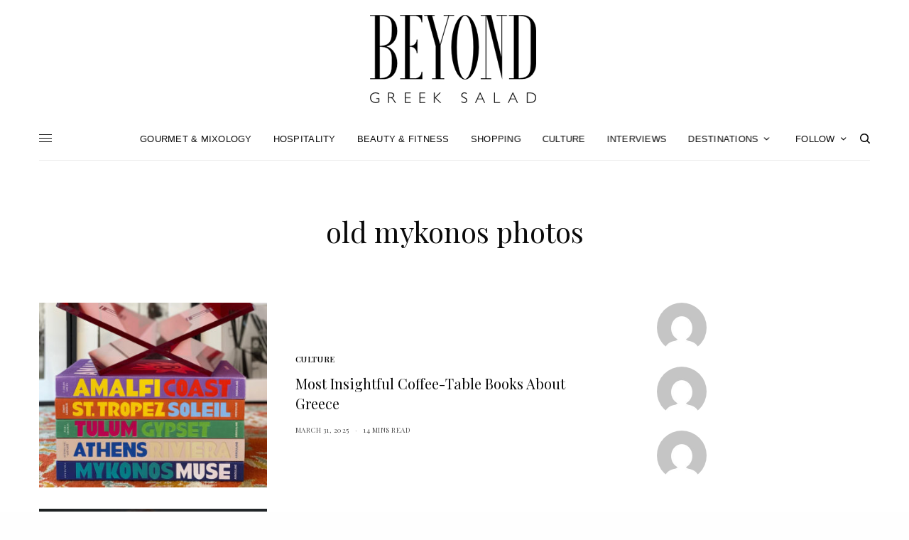

--- FILE ---
content_type: text/html; charset=UTF-8
request_url: https://www.beyondgreeksalad.com/tag/old-mykonos-photos/
body_size: 21454
content:
<!doctype html>
<html lang="en-US">
<head>
	<meta charset="UTF-8" />
	<meta name="viewport" content="width=device-width, initial-scale=1, maximum-scale=1, viewport-fit=cover">
	<link rel="profile" href="http://gmpg.org/xfn/11">
	<link rel="pingback" href="https://www.beyondgreeksalad.com/xmlrpc.php">
	<title>old mykonos photos &#8211; Beyond Greek Salad</title>
<meta name='robots' content='max-image-preview:large' />
<script>window._wca = window._wca || [];</script>
<link rel='dns-prefetch' href='//cdn.plyr.io' />
<link rel='dns-prefetch' href='//stats.wp.com' />
<link rel='dns-prefetch' href='//fonts.googleapis.com' />
<link rel="alternate" type="application/rss+xml" title="Beyond Greek Salad &raquo; Feed" href="https://www.beyondgreeksalad.com/feed/" />
<link rel="alternate" type="application/rss+xml" title="Beyond Greek Salad &raquo; Comments Feed" href="https://www.beyondgreeksalad.com/comments/feed/" />
<link rel="preconnect" href="//fonts.gstatic.com/" crossorigin><link rel="alternate" type="application/rss+xml" title="Beyond Greek Salad &raquo; old mykonos photos Tag Feed" href="https://www.beyondgreeksalad.com/tag/old-mykonos-photos/feed/" />
		<!-- This site uses the Google Analytics by MonsterInsights plugin v9.10.1 - Using Analytics tracking - https://www.monsterinsights.com/ -->
							<script src="//www.googletagmanager.com/gtag/js?id=G-2DJYPPHLW9"  data-cfasync="false" data-wpfc-render="false" type="text/javascript" async></script>
			<script data-cfasync="false" data-wpfc-render="false" type="text/javascript">
				var mi_version = '9.10.1';
				var mi_track_user = true;
				var mi_no_track_reason = '';
								var MonsterInsightsDefaultLocations = {"page_location":"https:\/\/www.beyondgreeksalad.com\/tag\/old-mykonos-photos\/"};
								if ( typeof MonsterInsightsPrivacyGuardFilter === 'function' ) {
					var MonsterInsightsLocations = (typeof MonsterInsightsExcludeQuery === 'object') ? MonsterInsightsPrivacyGuardFilter( MonsterInsightsExcludeQuery ) : MonsterInsightsPrivacyGuardFilter( MonsterInsightsDefaultLocations );
				} else {
					var MonsterInsightsLocations = (typeof MonsterInsightsExcludeQuery === 'object') ? MonsterInsightsExcludeQuery : MonsterInsightsDefaultLocations;
				}

								var disableStrs = [
										'ga-disable-G-2DJYPPHLW9',
									];

				/* Function to detect opted out users */
				function __gtagTrackerIsOptedOut() {
					for (var index = 0; index < disableStrs.length; index++) {
						if (document.cookie.indexOf(disableStrs[index] + '=true') > -1) {
							return true;
						}
					}

					return false;
				}

				/* Disable tracking if the opt-out cookie exists. */
				if (__gtagTrackerIsOptedOut()) {
					for (var index = 0; index < disableStrs.length; index++) {
						window[disableStrs[index]] = true;
					}
				}

				/* Opt-out function */
				function __gtagTrackerOptout() {
					for (var index = 0; index < disableStrs.length; index++) {
						document.cookie = disableStrs[index] + '=true; expires=Thu, 31 Dec 2099 23:59:59 UTC; path=/';
						window[disableStrs[index]] = true;
					}
				}

				if ('undefined' === typeof gaOptout) {
					function gaOptout() {
						__gtagTrackerOptout();
					}
				}
								window.dataLayer = window.dataLayer || [];

				window.MonsterInsightsDualTracker = {
					helpers: {},
					trackers: {},
				};
				if (mi_track_user) {
					function __gtagDataLayer() {
						dataLayer.push(arguments);
					}

					function __gtagTracker(type, name, parameters) {
						if (!parameters) {
							parameters = {};
						}

						if (parameters.send_to) {
							__gtagDataLayer.apply(null, arguments);
							return;
						}

						if (type === 'event') {
														parameters.send_to = monsterinsights_frontend.v4_id;
							var hookName = name;
							if (typeof parameters['event_category'] !== 'undefined') {
								hookName = parameters['event_category'] + ':' + name;
							}

							if (typeof MonsterInsightsDualTracker.trackers[hookName] !== 'undefined') {
								MonsterInsightsDualTracker.trackers[hookName](parameters);
							} else {
								__gtagDataLayer('event', name, parameters);
							}
							
						} else {
							__gtagDataLayer.apply(null, arguments);
						}
					}

					__gtagTracker('js', new Date());
					__gtagTracker('set', {
						'developer_id.dZGIzZG': true,
											});
					if ( MonsterInsightsLocations.page_location ) {
						__gtagTracker('set', MonsterInsightsLocations);
					}
										__gtagTracker('config', 'G-2DJYPPHLW9', {"forceSSL":"true","link_attribution":"true"} );
										window.gtag = __gtagTracker;										(function () {
						/* https://developers.google.com/analytics/devguides/collection/analyticsjs/ */
						/* ga and __gaTracker compatibility shim. */
						var noopfn = function () {
							return null;
						};
						var newtracker = function () {
							return new Tracker();
						};
						var Tracker = function () {
							return null;
						};
						var p = Tracker.prototype;
						p.get = noopfn;
						p.set = noopfn;
						p.send = function () {
							var args = Array.prototype.slice.call(arguments);
							args.unshift('send');
							__gaTracker.apply(null, args);
						};
						var __gaTracker = function () {
							var len = arguments.length;
							if (len === 0) {
								return;
							}
							var f = arguments[len - 1];
							if (typeof f !== 'object' || f === null || typeof f.hitCallback !== 'function') {
								if ('send' === arguments[0]) {
									var hitConverted, hitObject = false, action;
									if ('event' === arguments[1]) {
										if ('undefined' !== typeof arguments[3]) {
											hitObject = {
												'eventAction': arguments[3],
												'eventCategory': arguments[2],
												'eventLabel': arguments[4],
												'value': arguments[5] ? arguments[5] : 1,
											}
										}
									}
									if ('pageview' === arguments[1]) {
										if ('undefined' !== typeof arguments[2]) {
											hitObject = {
												'eventAction': 'page_view',
												'page_path': arguments[2],
											}
										}
									}
									if (typeof arguments[2] === 'object') {
										hitObject = arguments[2];
									}
									if (typeof arguments[5] === 'object') {
										Object.assign(hitObject, arguments[5]);
									}
									if ('undefined' !== typeof arguments[1].hitType) {
										hitObject = arguments[1];
										if ('pageview' === hitObject.hitType) {
											hitObject.eventAction = 'page_view';
										}
									}
									if (hitObject) {
										action = 'timing' === arguments[1].hitType ? 'timing_complete' : hitObject.eventAction;
										hitConverted = mapArgs(hitObject);
										__gtagTracker('event', action, hitConverted);
									}
								}
								return;
							}

							function mapArgs(args) {
								var arg, hit = {};
								var gaMap = {
									'eventCategory': 'event_category',
									'eventAction': 'event_action',
									'eventLabel': 'event_label',
									'eventValue': 'event_value',
									'nonInteraction': 'non_interaction',
									'timingCategory': 'event_category',
									'timingVar': 'name',
									'timingValue': 'value',
									'timingLabel': 'event_label',
									'page': 'page_path',
									'location': 'page_location',
									'title': 'page_title',
									'referrer' : 'page_referrer',
								};
								for (arg in args) {
																		if (!(!args.hasOwnProperty(arg) || !gaMap.hasOwnProperty(arg))) {
										hit[gaMap[arg]] = args[arg];
									} else {
										hit[arg] = args[arg];
									}
								}
								return hit;
							}

							try {
								f.hitCallback();
							} catch (ex) {
							}
						};
						__gaTracker.create = newtracker;
						__gaTracker.getByName = newtracker;
						__gaTracker.getAll = function () {
							return [];
						};
						__gaTracker.remove = noopfn;
						__gaTracker.loaded = true;
						window['__gaTracker'] = __gaTracker;
					})();
									} else {
										console.log("");
					(function () {
						function __gtagTracker() {
							return null;
						}

						window['__gtagTracker'] = __gtagTracker;
						window['gtag'] = __gtagTracker;
					})();
									}
			</script>
							<!-- / Google Analytics by MonsterInsights -->
		<style id='wp-img-auto-sizes-contain-inline-css' type='text/css'>
img:is([sizes=auto i],[sizes^="auto," i]){contain-intrinsic-size:3000px 1500px}
/*# sourceURL=wp-img-auto-sizes-contain-inline-css */
</style>
<style id='wp-emoji-styles-inline-css' type='text/css'>

	img.wp-smiley, img.emoji {
		display: inline !important;
		border: none !important;
		box-shadow: none !important;
		height: 1em !important;
		width: 1em !important;
		margin: 0 0.07em !important;
		vertical-align: -0.1em !important;
		background: none !important;
		padding: 0 !important;
	}
/*# sourceURL=wp-emoji-styles-inline-css */
</style>
<style id='wp-block-library-inline-css' type='text/css'>
:root{--wp-block-synced-color:#7a00df;--wp-block-synced-color--rgb:122,0,223;--wp-bound-block-color:var(--wp-block-synced-color);--wp-editor-canvas-background:#ddd;--wp-admin-theme-color:#007cba;--wp-admin-theme-color--rgb:0,124,186;--wp-admin-theme-color-darker-10:#006ba1;--wp-admin-theme-color-darker-10--rgb:0,107,160.5;--wp-admin-theme-color-darker-20:#005a87;--wp-admin-theme-color-darker-20--rgb:0,90,135;--wp-admin-border-width-focus:2px}@media (min-resolution:192dpi){:root{--wp-admin-border-width-focus:1.5px}}.wp-element-button{cursor:pointer}:root .has-very-light-gray-background-color{background-color:#eee}:root .has-very-dark-gray-background-color{background-color:#313131}:root .has-very-light-gray-color{color:#eee}:root .has-very-dark-gray-color{color:#313131}:root .has-vivid-green-cyan-to-vivid-cyan-blue-gradient-background{background:linear-gradient(135deg,#00d084,#0693e3)}:root .has-purple-crush-gradient-background{background:linear-gradient(135deg,#34e2e4,#4721fb 50%,#ab1dfe)}:root .has-hazy-dawn-gradient-background{background:linear-gradient(135deg,#faaca8,#dad0ec)}:root .has-subdued-olive-gradient-background{background:linear-gradient(135deg,#fafae1,#67a671)}:root .has-atomic-cream-gradient-background{background:linear-gradient(135deg,#fdd79a,#004a59)}:root .has-nightshade-gradient-background{background:linear-gradient(135deg,#330968,#31cdcf)}:root .has-midnight-gradient-background{background:linear-gradient(135deg,#020381,#2874fc)}:root{--wp--preset--font-size--normal:16px;--wp--preset--font-size--huge:42px}.has-regular-font-size{font-size:1em}.has-larger-font-size{font-size:2.625em}.has-normal-font-size{font-size:var(--wp--preset--font-size--normal)}.has-huge-font-size{font-size:var(--wp--preset--font-size--huge)}.has-text-align-center{text-align:center}.has-text-align-left{text-align:left}.has-text-align-right{text-align:right}.has-fit-text{white-space:nowrap!important}#end-resizable-editor-section{display:none}.aligncenter{clear:both}.items-justified-left{justify-content:flex-start}.items-justified-center{justify-content:center}.items-justified-right{justify-content:flex-end}.items-justified-space-between{justify-content:space-between}.screen-reader-text{border:0;clip-path:inset(50%);height:1px;margin:-1px;overflow:hidden;padding:0;position:absolute;width:1px;word-wrap:normal!important}.screen-reader-text:focus{background-color:#ddd;clip-path:none;color:#444;display:block;font-size:1em;height:auto;left:5px;line-height:normal;padding:15px 23px 14px;text-decoration:none;top:5px;width:auto;z-index:100000}html :where(.has-border-color){border-style:solid}html :where([style*=border-top-color]){border-top-style:solid}html :where([style*=border-right-color]){border-right-style:solid}html :where([style*=border-bottom-color]){border-bottom-style:solid}html :where([style*=border-left-color]){border-left-style:solid}html :where([style*=border-width]){border-style:solid}html :where([style*=border-top-width]){border-top-style:solid}html :where([style*=border-right-width]){border-right-style:solid}html :where([style*=border-bottom-width]){border-bottom-style:solid}html :where([style*=border-left-width]){border-left-style:solid}html :where(img[class*=wp-image-]){height:auto;max-width:100%}:where(figure){margin:0 0 1em}html :where(.is-position-sticky){--wp-admin--admin-bar--position-offset:var(--wp-admin--admin-bar--height,0px)}@media screen and (max-width:600px){html :where(.is-position-sticky){--wp-admin--admin-bar--position-offset:0px}}

/*# sourceURL=wp-block-library-inline-css */
</style><style id='global-styles-inline-css' type='text/css'>
:root{--wp--preset--aspect-ratio--square: 1;--wp--preset--aspect-ratio--4-3: 4/3;--wp--preset--aspect-ratio--3-4: 3/4;--wp--preset--aspect-ratio--3-2: 3/2;--wp--preset--aspect-ratio--2-3: 2/3;--wp--preset--aspect-ratio--16-9: 16/9;--wp--preset--aspect-ratio--9-16: 9/16;--wp--preset--color--black: #000000;--wp--preset--color--cyan-bluish-gray: #abb8c3;--wp--preset--color--white: #ffffff;--wp--preset--color--pale-pink: #f78da7;--wp--preset--color--vivid-red: #cf2e2e;--wp--preset--color--luminous-vivid-orange: #ff6900;--wp--preset--color--luminous-vivid-amber: #fcb900;--wp--preset--color--light-green-cyan: #7bdcb5;--wp--preset--color--vivid-green-cyan: #00d084;--wp--preset--color--pale-cyan-blue: #8ed1fc;--wp--preset--color--vivid-cyan-blue: #0693e3;--wp--preset--color--vivid-purple: #9b51e0;--wp--preset--color--thb-accent: #7c7c7c;--wp--preset--gradient--vivid-cyan-blue-to-vivid-purple: linear-gradient(135deg,rgb(6,147,227) 0%,rgb(155,81,224) 100%);--wp--preset--gradient--light-green-cyan-to-vivid-green-cyan: linear-gradient(135deg,rgb(122,220,180) 0%,rgb(0,208,130) 100%);--wp--preset--gradient--luminous-vivid-amber-to-luminous-vivid-orange: linear-gradient(135deg,rgb(252,185,0) 0%,rgb(255,105,0) 100%);--wp--preset--gradient--luminous-vivid-orange-to-vivid-red: linear-gradient(135deg,rgb(255,105,0) 0%,rgb(207,46,46) 100%);--wp--preset--gradient--very-light-gray-to-cyan-bluish-gray: linear-gradient(135deg,rgb(238,238,238) 0%,rgb(169,184,195) 100%);--wp--preset--gradient--cool-to-warm-spectrum: linear-gradient(135deg,rgb(74,234,220) 0%,rgb(151,120,209) 20%,rgb(207,42,186) 40%,rgb(238,44,130) 60%,rgb(251,105,98) 80%,rgb(254,248,76) 100%);--wp--preset--gradient--blush-light-purple: linear-gradient(135deg,rgb(255,206,236) 0%,rgb(152,150,240) 100%);--wp--preset--gradient--blush-bordeaux: linear-gradient(135deg,rgb(254,205,165) 0%,rgb(254,45,45) 50%,rgb(107,0,62) 100%);--wp--preset--gradient--luminous-dusk: linear-gradient(135deg,rgb(255,203,112) 0%,rgb(199,81,192) 50%,rgb(65,88,208) 100%);--wp--preset--gradient--pale-ocean: linear-gradient(135deg,rgb(255,245,203) 0%,rgb(182,227,212) 50%,rgb(51,167,181) 100%);--wp--preset--gradient--electric-grass: linear-gradient(135deg,rgb(202,248,128) 0%,rgb(113,206,126) 100%);--wp--preset--gradient--midnight: linear-gradient(135deg,rgb(2,3,129) 0%,rgb(40,116,252) 100%);--wp--preset--font-size--small: 13px;--wp--preset--font-size--medium: 20px;--wp--preset--font-size--large: 36px;--wp--preset--font-size--x-large: 42px;--wp--preset--spacing--20: 0.44rem;--wp--preset--spacing--30: 0.67rem;--wp--preset--spacing--40: 1rem;--wp--preset--spacing--50: 1.5rem;--wp--preset--spacing--60: 2.25rem;--wp--preset--spacing--70: 3.38rem;--wp--preset--spacing--80: 5.06rem;--wp--preset--shadow--natural: 6px 6px 9px rgba(0, 0, 0, 0.2);--wp--preset--shadow--deep: 12px 12px 50px rgba(0, 0, 0, 0.4);--wp--preset--shadow--sharp: 6px 6px 0px rgba(0, 0, 0, 0.2);--wp--preset--shadow--outlined: 6px 6px 0px -3px rgb(255, 255, 255), 6px 6px rgb(0, 0, 0);--wp--preset--shadow--crisp: 6px 6px 0px rgb(0, 0, 0);}:where(.is-layout-flex){gap: 0.5em;}:where(.is-layout-grid){gap: 0.5em;}body .is-layout-flex{display: flex;}.is-layout-flex{flex-wrap: wrap;align-items: center;}.is-layout-flex > :is(*, div){margin: 0;}body .is-layout-grid{display: grid;}.is-layout-grid > :is(*, div){margin: 0;}:where(.wp-block-columns.is-layout-flex){gap: 2em;}:where(.wp-block-columns.is-layout-grid){gap: 2em;}:where(.wp-block-post-template.is-layout-flex){gap: 1.25em;}:where(.wp-block-post-template.is-layout-grid){gap: 1.25em;}.has-black-color{color: var(--wp--preset--color--black) !important;}.has-cyan-bluish-gray-color{color: var(--wp--preset--color--cyan-bluish-gray) !important;}.has-white-color{color: var(--wp--preset--color--white) !important;}.has-pale-pink-color{color: var(--wp--preset--color--pale-pink) !important;}.has-vivid-red-color{color: var(--wp--preset--color--vivid-red) !important;}.has-luminous-vivid-orange-color{color: var(--wp--preset--color--luminous-vivid-orange) !important;}.has-luminous-vivid-amber-color{color: var(--wp--preset--color--luminous-vivid-amber) !important;}.has-light-green-cyan-color{color: var(--wp--preset--color--light-green-cyan) !important;}.has-vivid-green-cyan-color{color: var(--wp--preset--color--vivid-green-cyan) !important;}.has-pale-cyan-blue-color{color: var(--wp--preset--color--pale-cyan-blue) !important;}.has-vivid-cyan-blue-color{color: var(--wp--preset--color--vivid-cyan-blue) !important;}.has-vivid-purple-color{color: var(--wp--preset--color--vivid-purple) !important;}.has-black-background-color{background-color: var(--wp--preset--color--black) !important;}.has-cyan-bluish-gray-background-color{background-color: var(--wp--preset--color--cyan-bluish-gray) !important;}.has-white-background-color{background-color: var(--wp--preset--color--white) !important;}.has-pale-pink-background-color{background-color: var(--wp--preset--color--pale-pink) !important;}.has-vivid-red-background-color{background-color: var(--wp--preset--color--vivid-red) !important;}.has-luminous-vivid-orange-background-color{background-color: var(--wp--preset--color--luminous-vivid-orange) !important;}.has-luminous-vivid-amber-background-color{background-color: var(--wp--preset--color--luminous-vivid-amber) !important;}.has-light-green-cyan-background-color{background-color: var(--wp--preset--color--light-green-cyan) !important;}.has-vivid-green-cyan-background-color{background-color: var(--wp--preset--color--vivid-green-cyan) !important;}.has-pale-cyan-blue-background-color{background-color: var(--wp--preset--color--pale-cyan-blue) !important;}.has-vivid-cyan-blue-background-color{background-color: var(--wp--preset--color--vivid-cyan-blue) !important;}.has-vivid-purple-background-color{background-color: var(--wp--preset--color--vivid-purple) !important;}.has-black-border-color{border-color: var(--wp--preset--color--black) !important;}.has-cyan-bluish-gray-border-color{border-color: var(--wp--preset--color--cyan-bluish-gray) !important;}.has-white-border-color{border-color: var(--wp--preset--color--white) !important;}.has-pale-pink-border-color{border-color: var(--wp--preset--color--pale-pink) !important;}.has-vivid-red-border-color{border-color: var(--wp--preset--color--vivid-red) !important;}.has-luminous-vivid-orange-border-color{border-color: var(--wp--preset--color--luminous-vivid-orange) !important;}.has-luminous-vivid-amber-border-color{border-color: var(--wp--preset--color--luminous-vivid-amber) !important;}.has-light-green-cyan-border-color{border-color: var(--wp--preset--color--light-green-cyan) !important;}.has-vivid-green-cyan-border-color{border-color: var(--wp--preset--color--vivid-green-cyan) !important;}.has-pale-cyan-blue-border-color{border-color: var(--wp--preset--color--pale-cyan-blue) !important;}.has-vivid-cyan-blue-border-color{border-color: var(--wp--preset--color--vivid-cyan-blue) !important;}.has-vivid-purple-border-color{border-color: var(--wp--preset--color--vivid-purple) !important;}.has-vivid-cyan-blue-to-vivid-purple-gradient-background{background: var(--wp--preset--gradient--vivid-cyan-blue-to-vivid-purple) !important;}.has-light-green-cyan-to-vivid-green-cyan-gradient-background{background: var(--wp--preset--gradient--light-green-cyan-to-vivid-green-cyan) !important;}.has-luminous-vivid-amber-to-luminous-vivid-orange-gradient-background{background: var(--wp--preset--gradient--luminous-vivid-amber-to-luminous-vivid-orange) !important;}.has-luminous-vivid-orange-to-vivid-red-gradient-background{background: var(--wp--preset--gradient--luminous-vivid-orange-to-vivid-red) !important;}.has-very-light-gray-to-cyan-bluish-gray-gradient-background{background: var(--wp--preset--gradient--very-light-gray-to-cyan-bluish-gray) !important;}.has-cool-to-warm-spectrum-gradient-background{background: var(--wp--preset--gradient--cool-to-warm-spectrum) !important;}.has-blush-light-purple-gradient-background{background: var(--wp--preset--gradient--blush-light-purple) !important;}.has-blush-bordeaux-gradient-background{background: var(--wp--preset--gradient--blush-bordeaux) !important;}.has-luminous-dusk-gradient-background{background: var(--wp--preset--gradient--luminous-dusk) !important;}.has-pale-ocean-gradient-background{background: var(--wp--preset--gradient--pale-ocean) !important;}.has-electric-grass-gradient-background{background: var(--wp--preset--gradient--electric-grass) !important;}.has-midnight-gradient-background{background: var(--wp--preset--gradient--midnight) !important;}.has-small-font-size{font-size: var(--wp--preset--font-size--small) !important;}.has-medium-font-size{font-size: var(--wp--preset--font-size--medium) !important;}.has-large-font-size{font-size: var(--wp--preset--font-size--large) !important;}.has-x-large-font-size{font-size: var(--wp--preset--font-size--x-large) !important;}
/*# sourceURL=global-styles-inline-css */
</style>

<style id='classic-theme-styles-inline-css' type='text/css'>
/*! This file is auto-generated */
.wp-block-button__link{color:#fff;background-color:#32373c;border-radius:9999px;box-shadow:none;text-decoration:none;padding:calc(.667em + 2px) calc(1.333em + 2px);font-size:1.125em}.wp-block-file__button{background:#32373c;color:#fff;text-decoration:none}
/*# sourceURL=/wp-includes/css/classic-themes.min.css */
</style>
<style id='woocommerce-inline-inline-css' type='text/css'>
.woocommerce form .form-row .required { visibility: visible; }
/*# sourceURL=woocommerce-inline-inline-css */
</style>
<link rel='stylesheet' id='thb-app-css' href='https://www.beyondgreeksalad.com/wp-content/themes/theissue/assets/css/app.css?ver=1.5.3.2' type='text/css' media='all' />
<style id='thb-app-inline-css' type='text/css'>
body,h1, .h1, h2, .h2, h3, .h3, h4, .h4, h5, .h5, h6, .h6,.thb-lightbox-button .thb-lightbox-text,.post .post-category,.post.thumbnail-seealso .thb-seealso-text,.thb-entry-footer,.smart-list .smart-list-title .smart-list-count,.smart-list .thb-smart-list-content .smart-list-count,.thb-carousel.bottom-arrows .slick-bottom-arrows,.thb-hotspot-container,.thb-pin-it-container .thb-pin-it,label,input[type="text"],input[type="password"],input[type="date"],input[type="datetime"],input[type="email"],input[type="number"],input[type="search"],input[type="tel"],input[type="time"],input[type="url"],textarea,.testimonial-author,.thb-article-sponsors,input[type="submit"],submit,.button,.btn,.btn-block,.btn-text,.post .post-gallery .thb-post-icon,.post .thb-post-bottom,.woocommerce-MyAccount-navigation,.featured_image_credit,.widget .thb-widget-title,.thb-readmore .thb-readmore-title,.widget.thb_widget_instagram .thb-instagram-header,.widget.thb_widget_instagram .thb-instagram-footer,.thb-instagram-row figure .instagram-link,.widget.thb_widget_top_reviews .post .widget-review-title-holder .thb-widget-score,.thb-instagram-row figure,.widget.thb_widget_top_categories .thb-widget-category-link .thb-widget-category-name,.widget.thb_widget_twitter .thb-twitter-user,.widget.thb_widget_twitter .thb-tweet .thb-tweet-time,.widget.thb_widget_twitter .thb-tweet .thb-tweet-actions,.thb-social-links-container,.login-page-form,.woocommerce .woocommerce-form-login .lost_password,.woocommerce-message, .woocommerce-error, .woocommerce-notice, .woocommerce-info,.woocommerce-success,.select2,.woocommerce-MyAccount-content legend,.shop_table,.thb-lightbox-button .thb-lightbox-thumbs,.post.thumbnail-style6 .post-gallery .now-playing,.widget.thb_widget_top_reviews .post .widget-review-title-holder .thb-widget-score strong,.post.thumbnail-style8 .thumb_large_count,.post.thumbnail-style4 .thumb_count,.post .thb-read-more {font-family:Playfair Display, 'BlinkMacSystemFont', -apple-system, 'Roboto', 'Lucida Sans';}.post-title h1,.post-title h2,.post-title h3,.post-title h4,.post-title h5,.post-title h6 {font-family:Playfair Display, 'BlinkMacSystemFont', -apple-system, 'Roboto', 'Lucida Sans';font-weight:normal;}.post-content,.post-excerpt,.thb-article-subscribe p,.thb-article-author p,.commentlist .comment p, .commentlist .review p,.thb-executive-summary,.thb-newsletter-form p,.search-title p,.thb-product-detail .product-information .woocommerce-product-details__short-description,.widget:not(.woocommerce) p,.thb-author-info .thb-author-page-description p,.wpb_text_column,.no-vc,.woocommerce-tabs .wc-tab,.woocommerce-tabs .wc-tab p:not(.stars),.thb-pricing-table .pricing-container .pricing-description,.content404 p,.subfooter p {font-family:Playfair Display, 'BlinkMacSystemFont', -apple-system, 'Roboto', 'Lucida Sans';}.thb-full-menu {font-family:Helvetica, 'BlinkMacSystemFont', -apple-system, 'Roboto', 'Lucida Sans';}.thb-mobile-menu,.thb-secondary-menu {font-family:Helvetica, 'BlinkMacSystemFont', -apple-system, 'Roboto', 'Lucida Sans';}.thb-dropcap-on .post-detail .post-content>p:first-of-type:first-letter {}.widget.style1 .thb-widget-title,.widget.style2 .thb-widget-title,.widget.style3 .thb-widget-title {}em {}label {}input[type="submit"],submit,.button,.btn,.btn-block,.btn-text {}.article-container .post-content,.article-container .post-content p:not(.wp-block-cover-text) {}.post .post-category {font-weight:600;letter-spacing:0.05em !important;}.post-detail .thb-executive-summary li {}.post .post-excerpt {}.thb-full-menu>li>a:not(.logolink) {font-weight:500;font-size:13px;letter-spacing:0.02em !important;}.thb-full-menu li .sub-menu li a {font-weight:500;font-size:12px;}.thb-mobile-menu>li>a {}.thb-mobile-menu .sub-menu a {}.thb-secondary-menu a {}#mobile-menu .menu-footer {}#mobile-menu .thb-social-links-container .thb-social-link-wrap .thb-social-link .thb-social-icon-container {}.widget .thb-widget-title,.widget.style2 .thb-widget-title,.widget.style3 .thb-widget-title{font-weight:700;font-size:24px;text-transform:capitalize !important;}.footer .widget .thb-widget-title,.footer .widget.style2 .thb-widget-title,.footer .widget.style3 .thb-widget-title {}.footer .widget,.footer .widget p {}.subfooter .thb-full-menu>li>a:not(.logolink) {}.subfooter p {}.subfooter .thb-social-links-container.thb-social-horizontal .thb-social-link-wrap .thb-social-icon-container,.subfooter.style6 .thb-social-links-container.thb-social-horizontal .thb-social-link-wrap .thb-social-icon-container {font-size:14px;}#scroll_to_top {}.search-title p {}@media screen and (min-width:1024px) {h1,.h1 {}}h1,.h1 {}@media screen and (min-width:1024px) {h2 {}}h2 {}@media screen and (min-width:1024px) {h3 {}}h3 {}@media screen and (min-width:1024px) {h4 {}}h4 {}@media screen and (min-width:1024px) {h5 {}}h5 {}h6 {}.logo-holder .logolink .logoimg {max-height:200px;}.logo-holder .logolink .logoimg[src$=".svg"] {max-height:100%;height:200px;}@media screen and (max-width:1023px) {.header.header-mobile .logo-holder .logolink .logoimg {max-height:px;}.header.header-mobile .logo-holder .logolink .logoimg[src$=".svg"] {max-height:100%;height:px;}}.header.fixed:not(.header-mobile) .logo-holder .logolink .logoimg {max-height:30px;}.header.fixed:not(.header-mobile) .logo-holder .logolink .logoimg {max-height:100%;height:30px;}#mobile-menu .logolink .logoimg {max-height:40px;}#mobile-menu .logolink .logoimg {max-height:100%;height:40px;}.thb-full-menu.thb-underline > li > a:before,.thb-full-menu.thb-line-marker > li > a:before {background:#545454 !important;}.thb-full-menu>li+li {margin-left:px}.header:not(.fixed):not(.header-mobile):not(.style1) {padding-top:10px;padding-bottom:10px;}.header.style1 .header-logo-row {padding-top:10px;padding-bottom:10px;}.header:not(.header-mobile):not(.fixed) .logo-holder {padding-top:2px;padding-bottom:2px;}a:hover,h1 small, h2 small, h3 small, h4 small, h5 small, h6 small,h1 small a, h2 small a, h3 small a, h4 small a, h5 small a, h6 small a,.secondary-area .thb-follow-holder .sub-menu .subscribe_part .thb-newsletter-form h4,.secondary-area .thb-follow-holder .sub-menu .subscribe_part .thb-newsletter-form .newsletter-form .btn:hover,.thb-full-menu.thb-standard > li.current-menu-item:not(.has-hash) > a,.thb-full-menu > li > a:not(.logolink)[data-filter].active,.thb-dropdown-color-dark .thb-full-menu .sub-menu li a:hover,#mobile-menu.dark .thb-mobile-menu > li > a:hover,#mobile-menu.dark .sub-menu a:hover,#mobile-menu.dark .thb-secondary-menu a:hover,.thb-secondary-menu a:hover,.post .thb-read-more:hover,.post:not(.white-post-content) .thb-post-bottom.sponsored-bottom ul li,.post:not(.white-post-content) .thb-post-bottom .post-share:hover,.thb-dropcap-on .post-detail .post-content > p:first-of-type:first-letter,.post-detail .thb-executive-summary li:before,.thb-readmore p a,input[type="submit"].white:hover,.button.white:hover,.btn.white:hover,input[type="submit"].style2.accent,.button.style2.accent,.btn.style2.accent,.search-title h1 strong,.thb-author-page-meta a:hover,.widget.thb_widget_top_reviews .post .widget-review-title-holder .thb-widget-score strong,.thb-autotype .thb-autotype-entry,.thb_location_container.row .thb_location h5,.thb-page-menu li:hover a, .thb-page-menu li.current_page_item a,.thb-tabs.style3 .vc_tta-panel-heading h4 a:hover,.thb-tabs.style3 .vc_tta-panel-heading h4 a.active,.thb-tabs.style4 .vc_tta-panel-heading h4 a:hover,.thb-tabs.style4 .vc_tta-panel-heading h4 a.active,.thb-iconbox.top.type5 .iconbox-content .thb-read-more,.thb-testimonials.style7 .testimonial-author cite,.thb-testimonials.style7 .testimonial-author span,.thb-article-reactions .row .columns .thb-reaction.active .thb-reaction-count,.thb-article-sponsors .sponsored-by,.thb-cookie-bar .thb-cookie-text a,.thb-pricing-table.style2 .pricing-container .thb_pricing_head .thb-price,.thb-hotspot-container .product-hotspots .product-title .hotspots-buynow,.plyr--full-ui input[type=range],.woocommerce-checkout-payment .wc_payment_methods .wc_payment_method.payment_method_paypal .about_paypal,.has-thb-accent-color,.wp-block-button .wp-block-button__link.has-thb-accent-color {color:#7c7c7c;}.columns.thb-light-column .thb-newsletter-form .btn:hover,.secondary-area .thb-trending-holder .thb-full-menu li.menu-item-has-children .sub-menu .thb-trending .thb-trending-tabs a.active,.thb-full-menu.thb-line-marker > li > a:before,#mobile-menu.dark .widget.thb_widget_subscribe .btn:hover,.post .thb-read-more:after,.post.style4 .post-gallery:after,.post.style5 .post-inner-content,.post.style13 .post-gallery:after,.smart-list .smart-list-title .smart-list-count,.smart-list.smart-list-v3 .thb-smart-list-nav .arrow:not(.disabled):hover,.thb-custom-checkbox input[type="checkbox"]:checked + label:before,input[type="submit"]:not(.white):not(.grey):not(.style2):not(.white):not(.add_to_cart_button):not(.accent):hover,.button:not(.white):not(.grey):not(.style2):not(.white):not(.add_to_cart_button):not(.accent):hover,.btn:not(.white):not(.grey):not(.style2):not(.white):not(.add_to_cart_button):not(.accent):hover,input[type="submit"].grey:hover,.button.grey:hover,.btn.grey:hover,input[type="submit"].accent, input[type="submit"].checkout,.button.accent,.button.checkout,.btn.accent,.btn.checkout,input[type="submit"].style2.accent:hover,.button.style2.accent:hover,.btn.style2.accent:hover,.btn-text.style3 .circle-btn,.widget.thb_widget_top_categories .thb-widget-category-link:hover .thb-widget-category-name,.thb-progressbar .thb-progress span,.thb-page-menu.style1 li:hover a, .thb-page-menu.style1 li.current_page_item a,.thb-client-row.thb-opacity.with-accent .thb-client:hover,.thb-client-row .style4 .accent-color,.thb-tabs.style1 .vc_tta-panel-heading h4 a:before,.thb-testimonials.style7 .thb-carousel .slick-dots .select,.thb-categorylinks.style2 a:after,.thb-category-card:hover,.thb-hotspot-container .thb-hotspot.pin-accent,.pagination ul .page-numbers.current, .pagination ul .page-numbers:not(.dots):hover,.pagination .nav-links .page-numbers.current,.pagination .nav-links .page-numbers:not(.dots):hover,.woocommerce-pagination ul .page-numbers.current,.woocommerce-pagination ul .page-numbers:not(.dots):hover,.woocommerce-pagination .nav-links .page-numbers.current,.woocommerce-pagination .nav-links .page-numbers:not(.dots):hover,.plyr__control--overlaid,.plyr--video .plyr__control.plyr__tab-focus, .plyr--video .plyr__control:hover, .plyr--video .plyr__control[aria-expanded=true],.badge.onsale,.demo_store,.products .product .product_after_title .button:hover:after,.woocommerce-MyAccount-navigation ul li:hover a, .woocommerce-MyAccount-navigation ul li.is-active a,.has-thb-accent-background-color,.wp-block-button .wp-block-button__link.has-thb-accent-background-color {background-color:#7c7c7c;}.thb-dark-mode-on .btn.grey:hover {background-color:#7c7c7c;}input[type="submit"].accent:hover, input[type="submit"].checkout:hover,.button.accent:hover,.button.checkout:hover,.btn.accent:hover,.btn.checkout:hover {background-color:#707070;}.post-detail .post-split-title-container,.thb-article-reactions .row .columns .thb-reaction.active .thb-reaction-image,.secondary-area .thb-follow-holder .sub-menu .subscribe_part {background-color:rgba(124,124,124, 0.05);}.post.style6.style6-bg .post-inner-content {background-color:rgba(124,124,124, 0.15);}.thb-lightbox-button:hover {background-color:rgba(124,124,124, 0.05);}.thb-tabs.style3 .vc_tta-panel-heading h4 a:before {background-color:rgba(124,124,124, 0.4);}.secondary-area .thb-trending-holder .thb-full-menu li.menu-item-has-children .sub-menu .thb-trending .thb-trending-tabs a.active,.post .post-title a:hover > span,.post.sticky .post-title a>span,.thb-lightbox-button:hover,.thb-custom-checkbox label:before,input[type="submit"].style2.accent,.button.style2.accent,.btn.style2.accent,.thb-page-menu.style1 li:hover a, .thb-page-menu.style1 li.current_page_item a,.thb-client-row.has-border.thb-opacity.with-accent .thb-client:hover,.thb-iconbox.top.type5,.thb-article-reactions .row .columns .thb-reaction:hover .thb-reaction-image,.thb-article-reactions .row .columns .thb-reaction.active .thb-reaction-image,.pagination ul .page-numbers.current, .pagination ul .page-numbers:not(.dots):hover,.pagination .nav-links .page-numbers.current,.pagination .nav-links .page-numbers:not(.dots):hover,.woocommerce-pagination ul .page-numbers.current,.woocommerce-pagination ul .page-numbers:not(.dots):hover,.woocommerce-pagination .nav-links .page-numbers.current,.woocommerce-pagination .nav-links .page-numbers:not(.dots):hover,.woocommerce-MyAccount-navigation ul li:hover a, .woocommerce-MyAccount-navigation ul li.is-active a {border-color:#7c7c7c;}.thb-page-menu.style1 li:hover + li a, .thb-page-menu.style1 li.current_page_item + li a,.woocommerce-MyAccount-navigation ul li:hover + li a, .woocommerce-MyAccount-navigation ul li.is-active + li a {border-top-color:#7c7c7c;}.text-underline-style:after, .post-detail .post-content > p > a:after, .post-detail .post-content>ul:not([class])>li>a:after, .post-detail .post-content>ol:not([class])>li>a:after, .wpb_text_column p > a:after, .smart-list .thb-smart-list-content p > a:after, .post-gallery-content .thb-content-row .columns.image-text p>a:after {border-bottom-color:#7c7c7c;}.secondary-area .thb-trending-holder .thb-full-menu li.menu-item-has-children .sub-menu .thb-trending .thb-trending-tabs a.active + a {border-left-color:#7c7c7c;}.header.fixed .thb-reading-indicator .thb-indicator .indicator-hover,.header.fixed .thb-reading-indicator .thb-indicator .indicator-arrow,.commentlist .comment .reply a:hover svg path,.commentlist .review .reply a:hover svg path,.btn-text.style4 .arrow svg:first-child,.thb-iconbox.top.type5 .iconbox-content .thb-read-more svg,.thb-iconbox.top.type5 .iconbox-content .thb-read-more svg .bar,.thb-article-review.style2 .thb-article-figure .thb-average .thb-hexagon path {fill:#7c7c7c;}@media screen and (-ms-high-contrast:active), (-ms-high-contrast:none) {.header.fixed .thb-reading-indicator:hover .thb-indicator .indicator-hover {fill:#7c7c7c;}}.header.fixed .thb-reading-indicator .thb-indicator .indicator-fill {stroke:#7c7c7c;}.thb-tabs.style2 .vc_tta-panel-heading h4 a.active {-moz-box-shadow:inset 0 -3px 0 #7c7c7c, 0 1px 0 #7c7c7c;-webkit-box-shadow:inset 0 -3px 0 #7c7c7c, 0 1px 0 #7c7c7c;box-shadow:inset 0 -3px 0 #7c7c7c, 0 1px 0 #7c7c7c;}.post .post-content p a { color:#000000 !important; }.post .post-content p a:hover { color:#1e73be !important; }.post-detail .post-content>ol:not([class])>li> a { color:#000000 !important; }.post-detail .post-content>ol:not([class])>li> a:hover { color:#1e73be !important; }.post-detail .post-content>ul:not([class])>li> a { color:#000000 !important; }.post-detail .post-content>ul:not([class])>li> a:hover { color:#1e73be !important; }.page-id-3527 #wrapper div[role="main"],.postid-3527 #wrapper div[role="main"] {}.footer {padding-top:50px;padding-bottom:0px;}.subfooter {padding-top:0px;padding-bottom:0px;}
/*# sourceURL=thb-app-inline-css */
</style>
<link rel='stylesheet' id='thb-style-css' href='https://www.beyondgreeksalad.com/wp-content/themes/theissue/style.css?ver=1.5.3.2' type='text/css' media='all' />
<link rel='stylesheet' id='thb-google-fonts-css' href='https://fonts.googleapis.com/css?family=Playfair+Display%3Aregular%2C500%2C600%2C700&#038;subset&#038;display=swap&#038;ver=1.5.3.2' type='text/css' media='all' />
<script type="text/javascript" src="https://www.beyondgreeksalad.com/wp-content/plugins/google-analytics-for-wordpress/assets/js/frontend-gtag.js?ver=9.10.1" id="monsterinsights-frontend-script-js" async="async" data-wp-strategy="async"></script>
<script data-cfasync="false" data-wpfc-render="false" type="text/javascript" id='monsterinsights-frontend-script-js-extra'>/* <![CDATA[ */
var monsterinsights_frontend = {"js_events_tracking":"true","download_extensions":"doc,pdf,ppt,zip,xls,docx,pptx,xlsx","inbound_paths":"[{\"path\":\"\\\/go\\\/\",\"label\":\"affiliate\"},{\"path\":\"\\\/recommend\\\/\",\"label\":\"affiliate\"}]","home_url":"https:\/\/www.beyondgreeksalad.com","hash_tracking":"false","v4_id":"G-2DJYPPHLW9"};/* ]]> */
</script>
<script type="text/javascript" src="https://www.beyondgreeksalad.com/wp-includes/js/jquery/jquery.min.js?ver=3.7.1" id="jquery-core-js"></script>
<script type="text/javascript" src="https://www.beyondgreeksalad.com/wp-includes/js/jquery/jquery-migrate.min.js?ver=3.4.1" id="jquery-migrate-js"></script>
<script type="text/javascript" src="https://www.beyondgreeksalad.com/wp-content/plugins/woocommerce/assets/js/jquery-blockui/jquery.blockUI.min.js?ver=2.7.0-wc.10.4.3" id="wc-jquery-blockui-js" defer="defer" data-wp-strategy="defer"></script>
<script type="text/javascript" id="wc-add-to-cart-js-extra">
/* <![CDATA[ */
var wc_add_to_cart_params = {"ajax_url":"/wp-admin/admin-ajax.php","wc_ajax_url":"/?wc-ajax=%%endpoint%%","i18n_view_cart":"View cart","cart_url":"https://www.beyondgreeksalad.com","is_cart":"","cart_redirect_after_add":"no"};
//# sourceURL=wc-add-to-cart-js-extra
/* ]]> */
</script>
<script type="text/javascript" src="https://www.beyondgreeksalad.com/wp-content/plugins/woocommerce/assets/js/frontend/add-to-cart.min.js?ver=10.4.3" id="wc-add-to-cart-js" defer="defer" data-wp-strategy="defer"></script>
<script type="text/javascript" src="https://www.beyondgreeksalad.com/wp-content/plugins/woocommerce/assets/js/js-cookie/js.cookie.min.js?ver=2.1.4-wc.10.4.3" id="wc-js-cookie-js" defer="defer" data-wp-strategy="defer"></script>
<script type="text/javascript" id="woocommerce-js-extra">
/* <![CDATA[ */
var woocommerce_params = {"ajax_url":"/wp-admin/admin-ajax.php","wc_ajax_url":"/?wc-ajax=%%endpoint%%","i18n_password_show":"Show password","i18n_password_hide":"Hide password"};
//# sourceURL=woocommerce-js-extra
/* ]]> */
</script>
<script type="text/javascript" src="https://www.beyondgreeksalad.com/wp-content/plugins/woocommerce/assets/js/frontend/woocommerce.min.js?ver=10.4.3" id="woocommerce-js" defer="defer" data-wp-strategy="defer"></script>
<script type="text/javascript" src="https://stats.wp.com/s-202604.js" id="woocommerce-analytics-js" defer="defer" data-wp-strategy="defer"></script>
<link rel="https://api.w.org/" href="https://www.beyondgreeksalad.com/wp-json/" /><link rel="alternate" title="JSON" type="application/json" href="https://www.beyondgreeksalad.com/wp-json/wp/v2/tags/3527" /><link rel="EditURI" type="application/rsd+xml" title="RSD" href="https://www.beyondgreeksalad.com/xmlrpc.php?rsd" />
<meta name="generator" content="WordPress 6.9" />
<meta name="generator" content="WooCommerce 10.4.3" />
	<style>img#wpstats{display:none}</style>
			<noscript><style>.woocommerce-product-gallery{ opacity: 1 !important; }</style></noscript>
	<style type="text/css">
body.custom-background #wrapper div[role="main"] { background-color: #ffffff; }
</style>
			<style type="text/css" id="wp-custom-css">
			div.ccfic > a {display:none;}

.thb-post-grid.thb-post-grid-style10 .columns {
    padding: 5px 0px 0px 5px;
}		</style>
		<noscript><style> .wpb_animate_when_almost_visible { opacity: 1; }</style></noscript><link rel='stylesheet' id='wc-blocks-style-css' href='https://www.beyondgreeksalad.com/wp-content/plugins/woocommerce/assets/client/blocks/wc-blocks.css?ver=wc-10.4.3' type='text/css' media='all' />
</head>
<body class="archive tag tag-old-mykonos-photos tag-3527 wp-theme-theissue theme-theissue woocommerce-no-js fixed-header-on fixed-header-scroll-on thb-dropdown-color-light right-click-on thb-borders-off thb-pinit-off thb-boxed-off thb-dark-mode-off thb-capitalize-off thb-parallax-off thb-single-product-ajax-on thb-article-sidebar-mobile-off wpb-js-composer js-comp-ver-6.10.0 vc_responsive">
<!-- Start Wrapper -->
<div id="wrapper" class="thb-page-transition-off">

			<!-- Start Fixed Header -->
		<header class="header fixed fixed-style1 header-full-width main-header-style1 fixed-header-full-width-on light-header thb-fixed-shadow-style1">
	<div class="row full-width-row">
		<div class="small-12 columns">
			<div class="thb-navbar">
				<div class="fixed-logo-holder">
						<div class="mobile-toggle-holder">
		<div class="mobile-toggle">
			<span></span><span></span><span></span>
		</div>
	</div>
							<div class="logo-holder fixed-logo-holder">
		<a href="https://www.beyondgreeksalad.com/" class="logolink" title="Beyond Greek Salad">
			<img src="https://www.beyondgreeksalad.com/wp-content/uploads/2019/10/logo_high_resolution_fixed_header.png" class="logoimg logo-dark" alt="Beyond Greek Salad" data-logo-alt="https://www.beyondgreeksalad.com/wp-content/uploads/2019/10/logo_high_resolution_fixed_header.png" />
		</a>
	</div>
					</div>
				<!-- Start Full Menu -->
<nav class="full-menu">
	<ul id="menu-navigation" class="thb-full-menu thb-underline"><li id="menu-item-1499" class="menu-item menu-item-type-taxonomy menu-item-object-category menu-item-1499"><a href="https://www.beyondgreeksalad.com/category/gourmet/"><span>Gourmet &amp; Mixology</span></a></li>
<li id="menu-item-1501" class="menu-item menu-item-type-taxonomy menu-item-object-category menu-item-1501"><a href="https://www.beyondgreeksalad.com/category/hospitality/"><span>Hospitality</span></a></li>
<li id="menu-item-1503" class="menu-item menu-item-type-taxonomy menu-item-object-category menu-item-1503"><a href="https://www.beyondgreeksalad.com/category/beauty/"><span>Beauty &amp; Fitness</span></a></li>
<li id="menu-item-1504" class="menu-item menu-item-type-taxonomy menu-item-object-category menu-item-1504"><a href="https://www.beyondgreeksalad.com/category/shopping/"><span>Shopping</span></a></li>
<li id="menu-item-1747" class="menu-item menu-item-type-taxonomy menu-item-object-category menu-item-1747"><a href="https://www.beyondgreeksalad.com/category/culture/"><span>Culture</span></a></li>
<li id="menu-item-5915" class="menu-item menu-item-type-taxonomy menu-item-object-category menu-item-5915"><a href="https://www.beyondgreeksalad.com/category/interviews/"><span>Interviews</span></a></li>
<li id="menu-item-9644" class="menu-item menu-item-type-taxonomy menu-item-object-category menu-item-has-children menu-item-9644"><a href="https://www.beyondgreeksalad.com/category/destinations/"><span>Destinations</span></a>


<ul class="sub-menu ">
	<li id="menu-item-9657" class="menu-item menu-item-type-post_type menu-item-object-post menu-item-9657"><a href="https://www.beyondgreeksalad.com/2025/06/20/luxury-hotels-vip-services-and-celebrity-hotspots-in-mykonos/"><span>Mykonos</span></a></li>
	<li id="menu-item-9663" class="menu-item menu-item-type-post_type menu-item-object-post menu-item-9663"><a href="https://www.beyondgreeksalad.com/2025/06/30/private-pools-exclusive-spas-romantic-dinners-and-sunsets-in-santorini/"><span>Santorini</span></a></li>
	<li id="menu-item-9650" class="menu-item menu-item-type-post_type menu-item-object-post menu-item-9650"><a href="https://www.beyondgreeksalad.com/2025/07/05/optic-white-rock-formations-unique-beaches-and-luxury-hotels-on-the-volcanic-greek-island-of-milos/"><span>Milos</span></a></li>
	<li id="menu-item-9647" class="menu-item menu-item-type-post_type menu-item-object-post menu-item-9647"><a href="https://www.beyondgreeksalad.com/2025/08/10/spiritual-luxury-as-experienced-by-a-global-elite-of-aesthetes-in-the-sacred-greek-island-of-patmos/"><span>Patmos</span></a></li>
	<li id="menu-item-9652" class="menu-item menu-item-type-post_type menu-item-object-post menu-item-9652"><a href="https://www.beyondgreeksalad.com/2025/05/05/fine-arts-maritime-heritage-and-sustainable-transportation-on-the-cosmopolitan-greek-island-of-hydra/"><span>Hydra</span></a></li>
	<li id="menu-item-9656" class="menu-item menu-item-type-post_type menu-item-object-post menu-item-9656"><a href="https://www.beyondgreeksalad.com/2025/03/15/horse-carriages-maritime-wealth-and-waterfront-dining-on-the-vip-approved-greek-island-of-spetses/"><span>Spetses</span></a></li>
	<li id="menu-item-9648" class="menu-item menu-item-type-post_type menu-item-object-post menu-item-9648"><a href="https://www.beyondgreeksalad.com/2025/08/05/wind-surfing-fun-dining-and-upbeat-nightlife-on-the-popular-greek-island-of-paros/"><span>Paros</span></a></li>
	<li id="menu-item-9649" class="menu-item menu-item-type-post_type menu-item-object-post menu-item-9649"><a href="https://www.beyondgreeksalad.com/2025/07/15/discreet-luxury-maritime-wealth-and-wind-swept-beaches-on-the-posh-greek-island-of-andros/"><span>Andros</span></a></li>
	<li id="menu-item-9646" class="menu-item menu-item-type-post_type menu-item-object-post menu-item-9646"><a href="https://www.beyondgreeksalad.com/2025/08/15/neoclassical-landmark-buildings-boutique-hotels-and-culture-on-the-busy-greek-island-of-syros/"><span>Syros</span></a></li>
	<li id="menu-item-9653" class="menu-item menu-item-type-post_type menu-item-object-post menu-item-9653"><a href="https://www.beyondgreeksalad.com/2025/06/05/culinary-tradition-sleek-cycladic-architecture-and-pottery-on-the-elegant-greek-island-of-sifnos/"><span>Sifnos</span></a></li>
	<li id="menu-item-9654" class="menu-item menu-item-type-post_type menu-item-object-post menu-item-9654"><a href="https://www.beyondgreeksalad.com/2025/06/15/hillside-villages-archeological-attractions-and-yummy-food-on-the-fertile-greek-island-of-naxos/"><span>Naxos</span></a></li>
	<li id="menu-item-9660" class="menu-item menu-item-type-post_type menu-item-object-post menu-item-9660"><a href="https://www.beyondgreeksalad.com/2025/05/15/off-the-beaten-track-leisure-and-little-pockets-of-luxury-on-the-bohemian-greek-island-of-kea/"><span>Kea</span></a></li>
	<li id="menu-item-9658" class="menu-item menu-item-type-post_type menu-item-object-post menu-item-9658"><a href="https://www.beyondgreeksalad.com/2025/04/10/luxury-resorts-itinerary-on-the-athens-riviera/"><span>Athens Riviera</span></a></li>
</ul>
</li>
</ul></nav>
<!-- End Full Menu -->
					<div class="secondary-area">
			<div class="thb-follow-holder">
		<ul class="thb-full-menu thb-underline">
			<li class="menu-item-has-children">
				<a><span>Follow</span></a>
				<ul class="sub-menu">
					<li>	<div class="thb-social-links-container thb-social-vertical mono-icons">
				<div class="thb-social-link-wrap">
			<a href="https://facebook.com/beyondgrsalad" target="_blank" class="thb-social-link social-link-facebook">
				<div class="thb-social-label-container">
					<div class="thb-social-icon-container"><i class="thb-icon-facebook"></i></div>
											<div class="thb-social-label">Facebook</div>				</div>
									<div class="thb-social-count">
						Data not found. Please check your user ID.					</div>
							</a>
		</div>
				<div class="thb-social-link-wrap">
			<a href="https://twitter.com/beyondGRsalad" target="_blank" class="thb-social-link social-link-twitter">
				<div class="thb-social-label-container">
					<div class="thb-social-icon-container"><i class="thb-icon-twitter"></i></div>
											<div class="thb-social-label">Twitter</div>				</div>
									<div class="thb-social-count">
						You currently have access to a subset of X API V2 endpoints and limited v1.1 endpoints (e.g. media post, oauth) only. If you need access to this endpoint, you may need a different access level. You can learn more here: https://developer.x.com/en/portal/product					</div>
							</a>
		</div>
				<div class="thb-social-link-wrap">
			<a href="https://instagram.com/BeyondGreekSalad_official" target="_blank" class="thb-social-link social-link-instagram">
				<div class="thb-social-label-container">
					<div class="thb-social-icon-container"><i class="thb-icon-instagram"></i></div>
											<div class="thb-social-label">Instagram</div>				</div>
									<div class="thb-social-count">
						Please check your username.					</div>
							</a>
		</div>
			</div>
		</li>
										<li class="subscribe_part">
						<aside class="thb-article-subscribe thb-newsletter-form">
	<div class="thb-subscribe-icon-container"><svg version="1.1" class="thb-subscribe-icon" xmlns="http://www.w3.org/2000/svg" xmlns:xlink="http://www.w3.org/1999/xlink" x="0px" y="0px"
	 viewBox="0 0 90 68" style="enable-background:new 0 0 90 68;" xml:space="preserve">
		<path d="M89.9,7.9c0-4.3-3.6-7.9-7.9-7.9L7.8,0.1C3.5,0.1,0,3.8,0,8.1l0.1,52c0,4.3,3.6,7.9,7.9,7.9l74.2-0.1c4.3,0,7.8-3.6,7.8-8
			L89.9,7.9z M7.8,4.4l74.2-0.1c0.4,0,0.8,0.1,1.2,0.2L48.9,39.4c-1,1.1-2.4,1.6-3.9,1.6c-1.5,0-2.8-0.5-3.9-1.6L6.7,4.6
			C7,4.5,7.4,4.4,7.8,4.4z M82.2,63.6L7.9,63.8c-2,0-3.7-1.7-3.7-3.7l-0.1-52l34,34.4c1.8,1.8,4.3,2.9,6.8,2.9c2.5,0,5-1.1,6.8-2.9
			L85.7,7.9l0.1,52C85.8,61.9,84.2,63.6,82.2,63.6z M80.5,55.7L62.9,40c-0.8-0.7-2.2-0.7-2.9,0.2c-0.7,0.8-0.7,2.2,0.2,3l17.6,15.7
			c0.4,0.3,0.9,0.5,1.4,0.5c0.6,0,1.1-0.2,1.6-0.7C81.4,57.8,81.4,56.4,80.5,55.7z M26.9,40.3L9.5,55.8c-0.8,0.7-0.9,2.1-0.2,3
			c0.5,0.5,1,0.7,1.7,0.7c0.5,0,0.9-0.2,1.4-0.5l17.3-15.5c0.8-0.7,0.9-2.1,0.2-3C29.1,39.6,27.8,39.5,26.9,40.3z"/>
</svg>
</div>
	<h4>
		Sign Up to Our Newsletter	</h4>
	<p>
		Get notified about exclusive offers every week!	</p>
		<form class="newsletter-form" action="#" method="post" data-security="9ea583c96f">
		<input placeholder="Your E-Mail" type="text" name="widget_subscribe" class="widget_subscribe large">
		<button type="submit" name="submit" class="btn large">SIGN UP</button>
			<div class="thb-preloader">
		<svg class="material-spinner" width="50px" height="50px" viewBox="0 0 66 66" xmlns="http://www.w3.org/2000/svg">
   <circle class="material-path" fill="none" stroke-width="6" stroke-linecap="round" cx="33" cy="33" r="30"></circle>
</svg>	</div>
		</form>
			<div class="thb-custom-checkbox">
			<input type="checkbox" id="thb-newsletter-privacy-131" name="thb-newsletter-privacy" class="thb-newsletter-privacy"  checked='checked' >
			<label for="thb-newsletter-privacy-131">
				I would like to receive news and special offers.			</label>
		</div>
		</aside>
					</li>
								</ul>
			</li>
		</ul>
	</div>
			<div class="thb-search-holder">
		<svg version="1.1" class="thb-search-icon" xmlns="http://www.w3.org/2000/svg" xmlns:xlink="http://www.w3.org/1999/xlink" x="0px" y="0px" viewBox="0 0 14 14" enable-background="new 0 0 14 14" xml:space="preserve" width="14" height="14">
		<path d="M13.8,12.7l-3-3c0.8-1,1.3-2.3,1.3-3.8c0-3.3-2.7-6-6.1-6C2.7,0,0,2.7,0,6c0,3.3,2.7,6,6.1,6c1.4,0,2.6-0.5,3.6-1.2l3,3
			c0.1,0.1,0.3,0.2,0.5,0.2c0.2,0,0.4-0.1,0.5-0.2C14.1,13.5,14.1,13,13.8,12.7z M1.5,6c0-2.5,2-4.5,4.5-4.5c2.5,0,4.5,2,4.5,4.5
			c0,2.5-2,4.5-4.5,4.5C3.5,10.5,1.5,8.5,1.5,6z"/>
</svg>
	</div>

		</div>
				</div>
		</div>
	</div>
</header>
		<!-- End Fixed Header -->
				<div class="mobile-header-holder">
	<header class="header header-mobile header-mobile-style1 light-header">
	<div class="row">
		<div class="small-3 columns">
			<div class="mobile-toggle-holder">
		<div class="mobile-toggle">
			<span></span><span></span><span></span>
		</div>
	</div>
			</div>
		<div class="small-6 columns">
			<div class="logo-holder mobile-logo-holder">
		<a href="https://www.beyondgreeksalad.com/" class="logolink" title="Beyond Greek Salad">
			<img src="https://www.beyondgreeksalad.com/wp-content/uploads/2019/10/logo_high_resolution_mobile.png" class="logoimg logo-dark" alt="Beyond Greek Salad" data-logo-alt="https://www.beyondgreeksalad.com/wp-content/uploads/2019/10/logo_high_resolution_mobile.png" />
		</a>
	</div>
			</div>
		<div class="small-3 columns">
			<div class="secondary-area">
				<div class="thb-search-holder">
		<svg version="1.1" class="thb-search-icon" xmlns="http://www.w3.org/2000/svg" xmlns:xlink="http://www.w3.org/1999/xlink" x="0px" y="0px" viewBox="0 0 14 14" enable-background="new 0 0 14 14" xml:space="preserve" width="14" height="14">
		<path d="M13.8,12.7l-3-3c0.8-1,1.3-2.3,1.3-3.8c0-3.3-2.7-6-6.1-6C2.7,0,0,2.7,0,6c0,3.3,2.7,6,6.1,6c1.4,0,2.6-0.5,3.6-1.2l3,3
			c0.1,0.1,0.3,0.2,0.5,0.2c0.2,0,0.4-0.1,0.5-0.2C14.1,13.5,14.1,13,13.8,12.7z M1.5,6c0-2.5,2-4.5,4.5-4.5c2.5,0,4.5,2,4.5,4.5
			c0,2.5-2,4.5-4.5,4.5C3.5,10.5,1.5,8.5,1.5,6z"/>
</svg>
	</div>

		</div>
			</div>
	</div>
	</header>
</div>
			<!-- Start Header -->
		<header class="header style1 thb-main-header light-header">
	<div class="header-logo-row">
	<div class="row align-middle">
		<div class="small-4 columns">
				</div>
			<div class="small-4 columns">
			<div class="logo-holder">
		<a href="https://www.beyondgreeksalad.com/" class="logolink" title="Beyond Greek Salad">
			<img src="https://www.beyondgreeksalad.com/wp-content/uploads/2019/10/logo_v1_published_final.png" class="logoimg logo-dark" alt="Beyond Greek Salad" data-logo-alt="https://www.beyondgreeksalad.com/wp-content/uploads/2019/10/logo_v1_published_final.png" />
		</a>
	</div>
			</div>
		<div class="small-4 columns">
				</div>
	</div>
	</div>
	<div class="header-menu-row">
	<div class="row">
		<div class="small-12 columns">
		<div class="thb-navbar">
				<div class="mobile-toggle-holder">
		<div class="mobile-toggle">
			<span></span><span></span><span></span>
		</div>
	</div>
				<!-- Start Full Menu -->
<nav class="full-menu">
	<ul id="menu-navigation-1" class="thb-full-menu thb-underline"><li class="menu-item menu-item-type-taxonomy menu-item-object-category menu-item-1499"><a href="https://www.beyondgreeksalad.com/category/gourmet/"><span>Gourmet &amp; Mixology</span></a></li>
<li class="menu-item menu-item-type-taxonomy menu-item-object-category menu-item-1501"><a href="https://www.beyondgreeksalad.com/category/hospitality/"><span>Hospitality</span></a></li>
<li class="menu-item menu-item-type-taxonomy menu-item-object-category menu-item-1503"><a href="https://www.beyondgreeksalad.com/category/beauty/"><span>Beauty &amp; Fitness</span></a></li>
<li class="menu-item menu-item-type-taxonomy menu-item-object-category menu-item-1504"><a href="https://www.beyondgreeksalad.com/category/shopping/"><span>Shopping</span></a></li>
<li class="menu-item menu-item-type-taxonomy menu-item-object-category menu-item-1747"><a href="https://www.beyondgreeksalad.com/category/culture/"><span>Culture</span></a></li>
<li class="menu-item menu-item-type-taxonomy menu-item-object-category menu-item-5915"><a href="https://www.beyondgreeksalad.com/category/interviews/"><span>Interviews</span></a></li>
<li class="menu-item menu-item-type-taxonomy menu-item-object-category menu-item-has-children menu-item-9644"><a href="https://www.beyondgreeksalad.com/category/destinations/"><span>Destinations</span></a>


<ul class="sub-menu ">
	<li class="menu-item menu-item-type-post_type menu-item-object-post menu-item-9657"><a href="https://www.beyondgreeksalad.com/2025/06/20/luxury-hotels-vip-services-and-celebrity-hotspots-in-mykonos/"><span>Mykonos</span></a></li>
	<li class="menu-item menu-item-type-post_type menu-item-object-post menu-item-9663"><a href="https://www.beyondgreeksalad.com/2025/06/30/private-pools-exclusive-spas-romantic-dinners-and-sunsets-in-santorini/"><span>Santorini</span></a></li>
	<li class="menu-item menu-item-type-post_type menu-item-object-post menu-item-9650"><a href="https://www.beyondgreeksalad.com/2025/07/05/optic-white-rock-formations-unique-beaches-and-luxury-hotels-on-the-volcanic-greek-island-of-milos/"><span>Milos</span></a></li>
	<li class="menu-item menu-item-type-post_type menu-item-object-post menu-item-9647"><a href="https://www.beyondgreeksalad.com/2025/08/10/spiritual-luxury-as-experienced-by-a-global-elite-of-aesthetes-in-the-sacred-greek-island-of-patmos/"><span>Patmos</span></a></li>
	<li class="menu-item menu-item-type-post_type menu-item-object-post menu-item-9652"><a href="https://www.beyondgreeksalad.com/2025/05/05/fine-arts-maritime-heritage-and-sustainable-transportation-on-the-cosmopolitan-greek-island-of-hydra/"><span>Hydra</span></a></li>
	<li class="menu-item menu-item-type-post_type menu-item-object-post menu-item-9656"><a href="https://www.beyondgreeksalad.com/2025/03/15/horse-carriages-maritime-wealth-and-waterfront-dining-on-the-vip-approved-greek-island-of-spetses/"><span>Spetses</span></a></li>
	<li class="menu-item menu-item-type-post_type menu-item-object-post menu-item-9648"><a href="https://www.beyondgreeksalad.com/2025/08/05/wind-surfing-fun-dining-and-upbeat-nightlife-on-the-popular-greek-island-of-paros/"><span>Paros</span></a></li>
	<li class="menu-item menu-item-type-post_type menu-item-object-post menu-item-9649"><a href="https://www.beyondgreeksalad.com/2025/07/15/discreet-luxury-maritime-wealth-and-wind-swept-beaches-on-the-posh-greek-island-of-andros/"><span>Andros</span></a></li>
	<li class="menu-item menu-item-type-post_type menu-item-object-post menu-item-9646"><a href="https://www.beyondgreeksalad.com/2025/08/15/neoclassical-landmark-buildings-boutique-hotels-and-culture-on-the-busy-greek-island-of-syros/"><span>Syros</span></a></li>
	<li class="menu-item menu-item-type-post_type menu-item-object-post menu-item-9653"><a href="https://www.beyondgreeksalad.com/2025/06/05/culinary-tradition-sleek-cycladic-architecture-and-pottery-on-the-elegant-greek-island-of-sifnos/"><span>Sifnos</span></a></li>
	<li class="menu-item menu-item-type-post_type menu-item-object-post menu-item-9654"><a href="https://www.beyondgreeksalad.com/2025/06/15/hillside-villages-archeological-attractions-and-yummy-food-on-the-fertile-greek-island-of-naxos/"><span>Naxos</span></a></li>
	<li class="menu-item menu-item-type-post_type menu-item-object-post menu-item-9660"><a href="https://www.beyondgreeksalad.com/2025/05/15/off-the-beaten-track-leisure-and-little-pockets-of-luxury-on-the-bohemian-greek-island-of-kea/"><span>Kea</span></a></li>
	<li class="menu-item menu-item-type-post_type menu-item-object-post menu-item-9658"><a href="https://www.beyondgreeksalad.com/2025/04/10/luxury-resorts-itinerary-on-the-athens-riviera/"><span>Athens Riviera</span></a></li>
</ul>
</li>
</ul></nav>
<!-- End Full Menu -->
				<div class="secondary-area">
			<div class="thb-follow-holder">
		<ul class="thb-full-menu thb-underline">
			<li class="menu-item-has-children">
				<a><span>Follow</span></a>
				<ul class="sub-menu">
					<li>	<div class="thb-social-links-container thb-social-vertical mono-icons">
				<div class="thb-social-link-wrap">
			<a href="https://facebook.com/beyondgrsalad" target="_blank" class="thb-social-link social-link-facebook">
				<div class="thb-social-label-container">
					<div class="thb-social-icon-container"><i class="thb-icon-facebook"></i></div>
											<div class="thb-social-label">Facebook</div>				</div>
									<div class="thb-social-count">
						Data not found. Please check your user ID.					</div>
							</a>
		</div>
				<div class="thb-social-link-wrap">
			<a href="https://twitter.com/beyondGRsalad" target="_blank" class="thb-social-link social-link-twitter">
				<div class="thb-social-label-container">
					<div class="thb-social-icon-container"><i class="thb-icon-twitter"></i></div>
											<div class="thb-social-label">Twitter</div>				</div>
									<div class="thb-social-count">
						You currently have access to a subset of X API V2 endpoints and limited v1.1 endpoints (e.g. media post, oauth) only. If you need access to this endpoint, you may need a different access level. You can learn more here: https://developer.x.com/en/portal/product					</div>
							</a>
		</div>
				<div class="thb-social-link-wrap">
			<a href="https://instagram.com/BeyondGreekSalad_official" target="_blank" class="thb-social-link social-link-instagram">
				<div class="thb-social-label-container">
					<div class="thb-social-icon-container"><i class="thb-icon-instagram"></i></div>
											<div class="thb-social-label">Instagram</div>				</div>
									<div class="thb-social-count">
						Please check your username.					</div>
							</a>
		</div>
			</div>
		</li>
										<li class="subscribe_part">
						<aside class="thb-article-subscribe thb-newsletter-form">
	<div class="thb-subscribe-icon-container"><svg version="1.1" class="thb-subscribe-icon" xmlns="http://www.w3.org/2000/svg" xmlns:xlink="http://www.w3.org/1999/xlink" x="0px" y="0px"
	 viewBox="0 0 90 68" style="enable-background:new 0 0 90 68;" xml:space="preserve">
		<path d="M89.9,7.9c0-4.3-3.6-7.9-7.9-7.9L7.8,0.1C3.5,0.1,0,3.8,0,8.1l0.1,52c0,4.3,3.6,7.9,7.9,7.9l74.2-0.1c4.3,0,7.8-3.6,7.8-8
			L89.9,7.9z M7.8,4.4l74.2-0.1c0.4,0,0.8,0.1,1.2,0.2L48.9,39.4c-1,1.1-2.4,1.6-3.9,1.6c-1.5,0-2.8-0.5-3.9-1.6L6.7,4.6
			C7,4.5,7.4,4.4,7.8,4.4z M82.2,63.6L7.9,63.8c-2,0-3.7-1.7-3.7-3.7l-0.1-52l34,34.4c1.8,1.8,4.3,2.9,6.8,2.9c2.5,0,5-1.1,6.8-2.9
			L85.7,7.9l0.1,52C85.8,61.9,84.2,63.6,82.2,63.6z M80.5,55.7L62.9,40c-0.8-0.7-2.2-0.7-2.9,0.2c-0.7,0.8-0.7,2.2,0.2,3l17.6,15.7
			c0.4,0.3,0.9,0.5,1.4,0.5c0.6,0,1.1-0.2,1.6-0.7C81.4,57.8,81.4,56.4,80.5,55.7z M26.9,40.3L9.5,55.8c-0.8,0.7-0.9,2.1-0.2,3
			c0.5,0.5,1,0.7,1.7,0.7c0.5,0,0.9-0.2,1.4-0.5l17.3-15.5c0.8-0.7,0.9-2.1,0.2-3C29.1,39.6,27.8,39.5,26.9,40.3z"/>
</svg>
</div>
	<h4>
		Sign Up to Our Newsletter	</h4>
	<p>
		Get notified about exclusive offers every week!	</p>
		<form class="newsletter-form" action="#" method="post" data-security="9ea583c96f">
		<input placeholder="Your E-Mail" type="text" name="widget_subscribe" class="widget_subscribe large">
		<button type="submit" name="submit" class="btn large">SIGN UP</button>
			<div class="thb-preloader">
		<svg class="material-spinner" width="50px" height="50px" viewBox="0 0 66 66" xmlns="http://www.w3.org/2000/svg">
   <circle class="material-path" fill="none" stroke-width="6" stroke-linecap="round" cx="33" cy="33" r="30"></circle>
</svg>	</div>
		</form>
			<div class="thb-custom-checkbox">
			<input type="checkbox" id="thb-newsletter-privacy-492" name="thb-newsletter-privacy" class="thb-newsletter-privacy"  checked='checked' >
			<label for="thb-newsletter-privacy-492">
				I would like to receive news and special offers.			</label>
		</div>
		</aside>
					</li>
								</ul>
			</li>
		</ul>
	</div>
			<div class="thb-search-holder">
		<svg version="1.1" class="thb-search-icon" xmlns="http://www.w3.org/2000/svg" xmlns:xlink="http://www.w3.org/1999/xlink" x="0px" y="0px" viewBox="0 0 14 14" enable-background="new 0 0 14 14" xml:space="preserve" width="14" height="14">
		<path d="M13.8,12.7l-3-3c0.8-1,1.3-2.3,1.3-3.8c0-3.3-2.7-6-6.1-6C2.7,0,0,2.7,0,6c0,3.3,2.7,6,6.1,6c1.4,0,2.6-0.5,3.6-1.2l3,3
			c0.1,0.1,0.3,0.2,0.5,0.2c0.2,0,0.4-0.1,0.5-0.2C14.1,13.5,14.1,13,13.8,12.7z M1.5,6c0-2.5,2-4.5,4.5-4.5c2.5,0,4.5,2,4.5,4.5
			c0,2.5-2,4.5-4.5,4.5C3.5,10.5,1.5,8.5,1.5,6z"/>
</svg>
	</div>

		</div>
			</div>
		</div>
	</div>
	</div>
</header>
		<!-- End Header -->
			<div role="main">
<div class="row">
	<div class="small-12 columns">
	<div class="archive-title search-title">
		<div class="row align-center">
		<div class="small-12 medium-8 large-5 columns">
		<h1>old mykonos photos</h1>
						</div>
		</div>
	</div>
	</div>
</div>
<div class="row">
	<div class="small-12 medium-8 columns">
	<div class="archive-pagination-container" data-pagination-style="style1">
						<div class="post style3 post-5052 type-post status-publish format-standard has-post-thumbnail hentry category-culture tag-a-house-in-greece-john-stefanidis-book tag-abbeville-press tag-american-photographer tag-an-island-sanctuary-book tag-ancient-greek-islands tag-ancient-greek-sculpture tag-ancient-greek-sculpture-books tag-ancient-greek-sculpture-photos tag-ancient-greek-writers tag-ancient-travel-books tag-archaeologist-nikolaos-kaltsas tag-assouline-books-about-greece tag-assouline-publishing tag-athenian-riviera tag-athens-beaches tag-athens-coast tag-athens-riviera-assouline tag-athens-riviera-book tag-athens-riviera-books tag-athens-riviera-stephanie-artarit tag-athens-seaside tag-best-book-about-greece tag-best-coffee-table-books tag-best-gift-books tag-best-photos-from-greece tag-best-kept-secrets-greek-islands tag-books-about-greece tag-books-for-travelers tag-celebrities-athens-riviera tag-chrysanthos-panas tag-chrysanthos-panas-athens-riviera tag-classic-books-about-greece tag-coffee-table-books tag-corfu-books tag-corfu-gardens tag-corfu-photos tag-corfu-travel-tips tag-cultural-geography tag-cy-twombly tag-cycladic-architecture tag-cycladic-books tag-decorative-books tag-delos-photos tag-diana-farr-louis tag-diana-farr-louis-author tag-first-travel-books tag-flame-tree-publishing tag-four-seasons-astir-palace tag-francois-halard tag-gardens-of-corfu-book tag-georg-gerster tag-georg-gerster-photos tag-getty-museum-publications tag-gift-books tag-grecophile tag-greece-arial-photos tag-greece-by-georg-gerster tag-greece-francois-halard tag-greece-in-the-50s tag-greek-architecture-photos tag-greek-books tag-greek-books-getty-museum tag-greek-books-getty-publications tag-greek-books-in-english tag-greek-documentary-photographer tag-greek-geographer tag-greek-gift-book tag-greek-gifts tag-greek-hotel-books tag-greek-island-book tag-greek-island-books tag-greek-islands-diana-farr-louis tag-greek-literature tag-greek-luxury tag-greek-luxury-books tag-greek-mythology tag-greek-sightseeing-photos tag-greek-travel-books tag-greek-travel-guides tag-greek-vacation-tips tag-homer tag-homer-iliad tag-homer-odyssey tag-homeric-epics tag-honorary-greek-citizenship tag-ibiza-of-greece tag-iconic-greek-photos tag-illustrated-books tag-impress-publishing-london tag-interior-design-books tag-island-club-athens-riviera tag-island-of-the-winds tag-jackie-kennedy-in-greece tag-john-stefanidis tag-john-stefanidis-book tag-john-stefanidis-greek-house tag-john-stefanidis-interiors tag-john-stefanidis-patmos-house tag-lizy-manola tag-lizy-manola-books tag-louis-vuitton-books tag-louis-vuitton-fashion-eye-books tag-louis-vuitton-francois-halard tag-louis-vuitton-travel-books tag-margarita-pournara-journalist tag-marianne-majerus tag-marianne-majerus-book tag-marina-vernicos tag-marina-vernicos-photos tag-mary-keen-gardens tag-michael-skafidas tag-most-photogenic-islands tag-mykonos-assouline-book tag-mykonos-beaches tag-mykonos-book tag-mykonos-by-marina-vernicos tag-mykonos-muse-book tag-mykonos-robert-mccabe tag-mykonos-vs-ibiza tag-national-geographic-photos tag-old-mykonos-photos tag-old-santorini-photos tag-oldest-greek-books tag-oldest-travel-books tag-oldest-travel-writer tag-pausanias tag-pausanias-description-of-greece tag-phaidon-publication tag-picture-books tag-rachel-howard tag-rachel-weaving-author tag-rachel-weaving-book tag-retro-greek-photos tag-rizzoli-books tag-robert-mccabe tag-sani-hotels-halkidiki tag-sani-resort-by-marina-vernicos tag-santorini-book tag-santorini-books tag-santorini-robert-mccabe tag-sculpture-book-by-nikolaos-kaltsas tag-sculpture-national-archeological-museum-athens tag-stephanie-artarit tag-stylish-travel-books tag-tasteful-travel-books tag-tenueues-publishing tag-the-garden-isle tag-the-sites-of-ancient-greece tag-travel-books tag-travel-guide-books tag-travel-to-greece-tips tag-travel-writers">
	<div class="row align-middle no-padding">
	<div class="small-12 medium-5 columns">
		<figure class="post-gallery">
				<a href="https://www.beyondgreeksalad.com/2025/03/31/most-insightful-coffee-table-books-about-greece/"><img width="740" height="600" src="https://www.beyondgreeksalad.com/wp-content/uploads/2021/02/coffee-table-books-greece-assouline2-20x16.jpg" class="attachment-theissue-squaresmall-x2 size-theissue-squaresmall-x2 thb-lazyload lazyload wp-post-image" alt="" decoding="async" fetchpriority="high" sizes="(max-width: 740px) 100vw, 740px" data-src="https://www.beyondgreeksalad.com/wp-content/uploads/2021/02/coffee-table-books-greece-assouline2-740x600.jpg" data-sizes="auto" data-srcset="https://www.beyondgreeksalad.com/wp-content/uploads/2021/02/coffee-table-books-greece-assouline2-740x600.jpg 740w, https://www.beyondgreeksalad.com/wp-content/uploads/2021/02/coffee-table-books-greece-assouline2-370x300.jpg 370w, https://www.beyondgreeksalad.com/wp-content/uploads/2021/02/coffee-table-books-greece-assouline2-20x16.jpg 20w" /><div class="ccfic"> <span class="ccfic-source"><a href="https://www.facebook.com/AssoulinePublishing/photos/">Image: Assouline Publishing books (facebook.com)</a></span></div></a>
		</figure>
	</div>
	<div class="small-12 medium-7 columns">
		<div class="post-inner-content">
				<aside class="post-category ">
					<a href="https://www.beyondgreeksalad.com/category/culture/" rel="category tag">Culture</a>
			</aside>
				<div class="post-title"><h5><a href="https://www.beyondgreeksalad.com/2025/03/31/most-insightful-coffee-table-books-about-greece/" title="Most Insightful Coffee-Table Books About Greece"><span>Most Insightful Coffee-Table Books About Greece</span></a></h5></div>								<aside class="thb-post-bottom">
						<ul>
								<li class="post-date">March 31, 2025</li>
												<li class="post-read">14 mins Read</li>
											</ul>
		</aside>
				</div>
	</div>
	</div>
</div>
									<div class="post style3 post-5557 type-post status-publish format-standard has-post-thumbnail hentry category-interviews tag-agios-sostis-mykonos tag-ancient-ruins-delos tag-apollonian-light tag-assouline tag-assouline-books tag-assouline-books-about-greece tag-assouline-publishing tag-assouline-travel-series tag-benaki-museum tag-benaki-museumphoto-archives tag-best-coffee-table-books tag-best-mykonos-photos tag-best-mykonos-restaurants tag-best-mykonos-sunset tag-best-photos-of-cyclades tag-books-about-cyclades tag-books-about-mykonos tag-coffee-table-books tag-cubist-architecture tag-cyclades tag-cyclades-greece tag-cycladic-architecture tag-cycladic-art tag-cycladic-civilization tag-cycladic-culture tag-cycladic-islands tag-delos tag-delos-island tag-delos-photos tag-delos-ruins tag-fokos-mykonos tag-greek-identity tag-greek-photographer tag-greekphotographers tag-ibiza-of-greece tag-iconic-mykonos-photos tag-ioanna-roufopoulou-photo tag-kikis-mykonos tag-kikis-tavern-mykonos tag-le-corbusier-mykonos tag-lizy-manola tag-lizy-manola-armenia tag-lizy-manola-assouline tag-lizy-manola-author tag-lizy-manola-biography tag-lizy-manola-books tag-lizy-manola-certain-realities tag-lizy-manola-delos tag-lizy-manola-dosumentary-photos tag-lizy-manola-education tag-lizy-manola-ethiopia tag-lizy-manola-ethiopian-highlands tag-lizy-manola-india tag-lizy-manola-iran tag-lizy-manola-mykonos-muse tag-lizy-manola-nepal tag-lizy-manola-photo-gallery tag-lizy-manola-photography tag-lizy-manola-protographer tag-lizy-manola-religious-themes tag-lizy-manola-sri-lanka tag-lizy-manola-sudan tag-lizy-manola-travel-photography tag-lizy-manola-website tag-lizy-manola-work tag-martine-assouline tag-michael-skafidas tag-monastery-ano-mera tag-mykonos tag-mykonos-architecture tag-mykonos-assouline-book tag-mykonos-beaches tag-mykonos-best-beaches tag-mykonos-celebrities tag-mykonos-churches tag-mykonos-culture tag-mykonos-delicacies tag-mykonos-energy tag-mykonos-evolution tag-mykonos-festivals tag-mykonos-hidden-gems tag-mykonos-hippies tag-mykonos-history tag-mykonos-homes tag-mykonos-hospitality tag-mykonos-in-the-50s tag-mykonos-in-the-60s tag-mykonos-in-the-70s tag-mykonos-interior-design tag-mykonos-island tag-mykonos-itinerary tag-mykonos-jetsetters tag-mykonos-lifestyle tag-mykonos-light tag-mykonos-little-venice tag-mykonos-monastery tag-mykonos-muse tag-mykonos-muse-assouline tag-mykonos-muse-author tag-mykonos-muse-book tag-mykonos-muse-lizy-manola tag-mykonos-photographer tag-mykonos-photography tag-mykonos-photos tag-mykonos-quiet-beaches tag-mykonos-restaurants tag-mykonos-secrets tag-mykonos-sightseeing tag-mykonos-suggestions tag-mykonos-sunset tag-mykonos-tips tag-mykonos-tourism tag-mykonos-traditions tag-mykonos-villas tag-mykonos-weddings tag-mykonos-windmills tag-old-mykonos-photos tag-old-photos-mykonos tag-paraportiani-mykonos tag-prosper-assouline tag-rachel-howard tag-rachel-howard-writer tag-religious-photography tag-roland-beaufre tag-roland-beaufre-mykonos tag-roland-beaufre-photo tag-whitewashed-buildings tag-whitewashed-walls">
	<div class="row align-middle no-padding">
	<div class="small-12 medium-5 columns">
		<figure class="post-gallery">
				<a href="https://www.beyondgreeksalad.com/2021/04/12/lizy-manola-the-author-of-assoulines-mykonos-muse-book-and-documentary-photographer-travels-the-world-paying-tribute-to-spirituality-and-tradition/"><img width="740" height="600" src="https://www.beyondgreeksalad.com/wp-content/uploads/2021/04/Lizy-Manola-photographed-by-Ioanna-Roufopoulou-20x16.jpg" class="attachment-theissue-squaresmall-x2 size-theissue-squaresmall-x2 thb-lazyload lazyload wp-post-image" alt="" decoding="async" sizes="(max-width: 740px) 100vw, 740px" data-src="https://www.beyondgreeksalad.com/wp-content/uploads/2021/04/Lizy-Manola-photographed-by-Ioanna-Roufopoulou-740x600.jpg" data-sizes="auto" data-srcset="https://www.beyondgreeksalad.com/wp-content/uploads/2021/04/Lizy-Manola-photographed-by-Ioanna-Roufopoulou-740x600.jpg 740w, https://www.beyondgreeksalad.com/wp-content/uploads/2021/04/Lizy-Manola-photographed-by-Ioanna-Roufopoulou-370x300.jpg 370w, https://www.beyondgreeksalad.com/wp-content/uploads/2021/04/Lizy-Manola-photographed-by-Ioanna-Roufopoulou-20x16.jpg 20w" /><div class="ccfic"></div></a>
		</figure>
	</div>
	<div class="small-12 medium-7 columns">
		<div class="post-inner-content">
				<aside class="post-category ">
					<a href="https://www.beyondgreeksalad.com/category/interviews/" rel="category tag">Interviews</a>
			</aside>
				<div class="post-title"><h5><a href="https://www.beyondgreeksalad.com/2021/04/12/lizy-manola-the-author-of-assoulines-mykonos-muse-book-and-documentary-photographer-travels-the-world-paying-tribute-to-spirituality-and-tradition/" title="Lizy Manola: The Author of Assouline’s Mykonos Muse Book and Documentary Photographer Travels the World Paying Tribute to Spirituality and Tradition"><span>Lizy Manola: The Author of Assouline’s Mykonos Muse Book and Documentary Photographer Travels the World Paying Tribute to Spirituality and Tradition</span></a></h5></div>								<aside class="thb-post-bottom">
						<ul>
								<li class="post-date">April 12, 2021</li>
												<li class="post-read">10 mins Read</li>
											</ul>
		</aside>
				</div>
	</div>
	</div>
</div>
						</div>
		</div>
	<div class="small-12 medium-4 columns sidebar">
	<div id="thb_authors_widget-1" class="widget style1 thb_widget_authors">				<div class="thb-widget-author">
					<figure>
						<img alt='' src='https://secure.gravatar.com/avatar/?s=140&#038;d=mm&#038;r=g' srcset='https://secure.gravatar.com/avatar/?s=280&#038;d=mm&#038;r=g 2x' class='avatar avatar-140 photo avatar-default lazyload' height='140' width='140' loading='lazy' decoding='async'/>					</figure>
					<div class="thb-widget-author-description">
						<a href="https://www.beyondgreeksalad.com/author/" rel="author"></a>
						<p></p>
					</div>
				</div>
								<div class="thb-widget-author">
					<figure>
						<img alt='' src='https://secure.gravatar.com/avatar/?s=140&#038;d=mm&#038;r=g' srcset='https://secure.gravatar.com/avatar/?s=280&#038;d=mm&#038;r=g 2x' class='avatar avatar-140 photo avatar-default lazyload' height='140' width='140' loading='lazy' decoding='async'/>					</figure>
					<div class="thb-widget-author-description">
						<a href="https://www.beyondgreeksalad.com/author/" rel="author"></a>
						<p></p>
					</div>
				</div>
								<div class="thb-widget-author">
					<figure>
						<img alt='' src='https://secure.gravatar.com/avatar/?s=140&#038;d=mm&#038;r=g' srcset='https://secure.gravatar.com/avatar/?s=280&#038;d=mm&#038;r=g 2x' class='avatar avatar-140 photo avatar-default lazyload' height='140' width='140' loading='lazy' decoding='async'/>					</figure>
					<div class="thb-widget-author-description">
						<a href="https://www.beyondgreeksalad.com/author/" rel="author"></a>
						<p></p>
					</div>
				</div>
				</div>	</div>
</div>
	</div> <!-- End Main -->
		<!-- Start Footer -->
<footer id="footer" class="footer light footer-full-width-off">
			<div class="row footer-row">
							<div class="small-12 columns">
							</div>
				</div>
</footer>
<!-- End Footer -->
	<!-- Start subfooter -->
<div class="subfooter style5 dark subfooter-full-width-off">
	<div class="row subfooter-row align-middle">
		<div class="small-12 medium-9 columns text-center medium-text-left">
			<div class="subfooter-text-container"><h6><span style="font-size: 13px;font-weight: 400">© 2019 Issue Magazine Wordpress Theme. All Rights Reserved.</span></h6></div>
			<div class="menu-footer-container"><ul id="menu-footer" class="thb-full-menu thb-underline"><li id="menu-item-317" class="menu-item menu-item-type-post_type menu-item-object-page menu-item-317"><a href="https://www.beyondgreeksalad.com/about/" title="						">About</a></li>
<li id="menu-item-316" class="menu-item menu-item-type-post_type menu-item-object-page menu-item-316"><a href="https://www.beyondgreeksalad.com/contact/" title="						">Contact</a></li>
</ul></div>		</div>
		<div class="small-12 medium-3 columns text-center medium-text-right">
				<div class="thb-social-links-container thb-social-horizontal mono-icons">
				<div class="thb-social-link-wrap">
			<a href="https://facebook.com/beyondgrsalad" target="_blank" class="thb-social-link social-link-facebook">
				<div class="thb-social-label-container">
					<div class="thb-social-icon-container"><i class="thb-icon-facebook"></i></div>
											<div class="thb-social-label">Facebook</div>				</div>
							</a>
		</div>
				<div class="thb-social-link-wrap">
			<a href="https://twitter.com/beyondGRsalad" target="_blank" class="thb-social-link social-link-twitter">
				<div class="thb-social-label-container">
					<div class="thb-social-icon-container"><i class="thb-icon-twitter"></i></div>
											<div class="thb-social-label">Twitter</div>				</div>
							</a>
		</div>
				<div class="thb-social-link-wrap">
			<a href="https://instagram.com/BeyondGreekSalad_official" target="_blank" class="thb-social-link social-link-instagram">
				<div class="thb-social-label-container">
					<div class="thb-social-icon-container"><i class="thb-icon-instagram"></i></div>
											<div class="thb-social-label">Instagram</div>				</div>
							</a>
		</div>
			</div>
							</div>
	</div>
</div>
<!-- End Subfooter -->
			<a id="scroll_to_top">
			<span>Scroll To Top</span>
		</a>
			<!-- Start Content Click Capture -->
	<div class="click-capture"></div>
	<!-- End Content Click Capture -->

	<!-- Start Mobile Menu -->
<nav id="mobile-menu" class="style1 side-panel light dark-scroll" data-behaviour="thb-submenu">
	<a class="thb-mobile-close"><div><span></span><span></span></div></a>
			<div class="logo-holder mobilemenu-logo-holder">
		<a href="https://www.beyondgreeksalad.com/" class="logolink" title="Beyond Greek Salad">
			<img src="https://www.beyondgreeksalad.com/wp-content/uploads/2019/10/logo_high_resolution_fixed_header.png" class="logoimg logo-dark" alt="Beyond Greek Salad" data-logo-alt="https://www.beyondgreeksalad.com/wp-content/uploads/2019/10/logo_v1_published_final.png" />
		</a>
	</div>
			<div class="custom_scroll side-panel-inner" id="menu-scroll">
			<div class="mobile-menu-top">
				<ul id="menu-navigation-2" class="thb-mobile-menu"><li class="menu-item menu-item-type-taxonomy menu-item-object-category menu-item-1499"><a href="https://www.beyondgreeksalad.com/category/gourmet/">Gourmet &amp; Mixology</a></li>
<li class="menu-item menu-item-type-taxonomy menu-item-object-category menu-item-1501"><a href="https://www.beyondgreeksalad.com/category/hospitality/">Hospitality</a></li>
<li class="menu-item menu-item-type-taxonomy menu-item-object-category menu-item-1503"><a href="https://www.beyondgreeksalad.com/category/beauty/">Beauty &amp; Fitness</a></li>
<li class="menu-item menu-item-type-taxonomy menu-item-object-category menu-item-1504"><a href="https://www.beyondgreeksalad.com/category/shopping/">Shopping</a></li>
<li class="menu-item menu-item-type-taxonomy menu-item-object-category menu-item-1747"><a href="https://www.beyondgreeksalad.com/category/culture/">Culture</a></li>
<li class="menu-item menu-item-type-taxonomy menu-item-object-category menu-item-5915"><a href="https://www.beyondgreeksalad.com/category/interviews/">Interviews</a></li>
<li class="menu-item menu-item-type-taxonomy menu-item-object-category menu-item-has-children menu-item-9644"><a href="https://www.beyondgreeksalad.com/category/destinations/">Destinations<div class="thb-arrow"><i class="thb-icon-down-open-mini"></i></div></a>
<ul class="sub-menu">
	<li class="menu-item menu-item-type-post_type menu-item-object-post menu-item-9657"><a href="https://www.beyondgreeksalad.com/2025/06/20/luxury-hotels-vip-services-and-celebrity-hotspots-in-mykonos/">Mykonos</a></li>
	<li class="menu-item menu-item-type-post_type menu-item-object-post menu-item-9663"><a href="https://www.beyondgreeksalad.com/2025/06/30/private-pools-exclusive-spas-romantic-dinners-and-sunsets-in-santorini/">Santorini</a></li>
	<li class="menu-item menu-item-type-post_type menu-item-object-post menu-item-9650"><a href="https://www.beyondgreeksalad.com/2025/07/05/optic-white-rock-formations-unique-beaches-and-luxury-hotels-on-the-volcanic-greek-island-of-milos/">Milos</a></li>
	<li class="menu-item menu-item-type-post_type menu-item-object-post menu-item-9647"><a href="https://www.beyondgreeksalad.com/2025/08/10/spiritual-luxury-as-experienced-by-a-global-elite-of-aesthetes-in-the-sacred-greek-island-of-patmos/">Patmos</a></li>
	<li class="menu-item menu-item-type-post_type menu-item-object-post menu-item-9652"><a href="https://www.beyondgreeksalad.com/2025/05/05/fine-arts-maritime-heritage-and-sustainable-transportation-on-the-cosmopolitan-greek-island-of-hydra/">Hydra</a></li>
	<li class="menu-item menu-item-type-post_type menu-item-object-post menu-item-9656"><a href="https://www.beyondgreeksalad.com/2025/03/15/horse-carriages-maritime-wealth-and-waterfront-dining-on-the-vip-approved-greek-island-of-spetses/">Spetses</a></li>
	<li class="menu-item menu-item-type-post_type menu-item-object-post menu-item-9648"><a href="https://www.beyondgreeksalad.com/2025/08/05/wind-surfing-fun-dining-and-upbeat-nightlife-on-the-popular-greek-island-of-paros/">Paros</a></li>
	<li class="menu-item menu-item-type-post_type menu-item-object-post menu-item-9649"><a href="https://www.beyondgreeksalad.com/2025/07/15/discreet-luxury-maritime-wealth-and-wind-swept-beaches-on-the-posh-greek-island-of-andros/">Andros</a></li>
	<li class="menu-item menu-item-type-post_type menu-item-object-post menu-item-9646"><a href="https://www.beyondgreeksalad.com/2025/08/15/neoclassical-landmark-buildings-boutique-hotels-and-culture-on-the-busy-greek-island-of-syros/">Syros</a></li>
	<li class="menu-item menu-item-type-post_type menu-item-object-post menu-item-9653"><a href="https://www.beyondgreeksalad.com/2025/06/05/culinary-tradition-sleek-cycladic-architecture-and-pottery-on-the-elegant-greek-island-of-sifnos/">Sifnos</a></li>
	<li class="menu-item menu-item-type-post_type menu-item-object-post menu-item-9654"><a href="https://www.beyondgreeksalad.com/2025/06/15/hillside-villages-archeological-attractions-and-yummy-food-on-the-fertile-greek-island-of-naxos/">Naxos</a></li>
	<li class="menu-item menu-item-type-post_type menu-item-object-post menu-item-9660"><a href="https://www.beyondgreeksalad.com/2025/05/15/off-the-beaten-track-leisure-and-little-pockets-of-luxury-on-the-bohemian-greek-island-of-kea/">Kea</a></li>
	<li class="menu-item menu-item-type-post_type menu-item-object-post menu-item-9658"><a href="https://www.beyondgreeksalad.com/2025/04/10/luxury-resorts-itinerary-on-the-athens-riviera/">Athens Riviera</a></li>
</ul>
</li>
</ul>							</div>
			<div class="mobile-menu-bottom">
				<div id="thb_subscribe_widget-1" class="widget style1 thb_widget_subscribe">		<aside class="thb-newsletter-form">
							<h4>Subscribe now to get notified about exclusive offers from The Issue every week!</h4>									<form class="newsletter-form" action="#" method="post" data-security="9ea583c96f">
				<input placeholder="Your E-Mail" type="text" name="widget_subscribe" class="widget_subscribe">
				<button type="submit" name="submit" class="btn black">SIGN UP</button>
					<div class="thb-preloader">
		<svg class="material-spinner" width="50px" height="50px" viewBox="0 0 66 66" xmlns="http://www.w3.org/2000/svg">
   <circle class="material-path" fill="none" stroke-width="6" stroke-linecap="round" cx="33" cy="33" r="30"></circle>
</svg>	</div>
				</form>
					<div class="thb-custom-checkbox">
			<input type="checkbox" id="thb-newsletter-privacy-290" name="thb-newsletter-privacy" class="thb-newsletter-privacy"  checked='checked' >
			<label for="thb-newsletter-privacy-290">
				I would like to receive news and special offers.			</label>
		</div>
				</aside>
		</div>									<div class="thb-social-links-container thb-social-horizontal mono-icons">
				<div class="thb-social-link-wrap">
			<a href="https://facebook.com/beyondgrsalad" target="_blank" class="thb-social-link social-link-facebook">
				<div class="thb-social-label-container">
					<div class="thb-social-icon-container"><i class="thb-icon-facebook"></i></div>
											<div class="thb-social-label">Facebook</div>				</div>
							</a>
		</div>
				<div class="thb-social-link-wrap">
			<a href="https://twitter.com/beyondGRsalad" target="_blank" class="thb-social-link social-link-twitter">
				<div class="thb-social-label-container">
					<div class="thb-social-icon-container"><i class="thb-icon-twitter"></i></div>
											<div class="thb-social-label">Twitter</div>				</div>
							</a>
		</div>
				<div class="thb-social-link-wrap">
			<a href="https://instagram.com/BeyondGreekSalad_official" target="_blank" class="thb-social-link social-link-instagram">
				<div class="thb-social-label-container">
					<div class="thb-social-icon-container"><i class="thb-icon-instagram"></i></div>
											<div class="thb-social-label">Instagram</div>				</div>
							</a>
		</div>
			</div>
					</div>
		</div>
</nav>
<!-- End Mobile Menu -->

		<script type="speculationrules">
{"prefetch":[{"source":"document","where":{"and":[{"href_matches":"/*"},{"not":{"href_matches":["/wp-*.php","/wp-admin/*","/wp-content/uploads/*","/wp-content/*","/wp-content/plugins/*","/wp-content/themes/theissue/*","/*\\?(.+)"]}},{"not":{"selector_matches":"a[rel~=\"nofollow\"]"}},{"not":{"selector_matches":".no-prefetch, .no-prefetch a"}}]},"eagerness":"conservative"}]}
</script>
		<aside class="share_screen" id="right_click_content">
			<div class="row align-center">
				<div class="small-12 medium-8 large-6 columns">
					<p>Copyrighted content.</p>				</div>
			</div>
		</aside>
			<script type='text/javascript'>
		(function () {
			var c = document.body.className;
			c = c.replace(/woocommerce-no-js/, 'woocommerce-js');
			document.body.className = c;
		})();
	</script>
	<script type="text/javascript" src="https://www.beyondgreeksalad.com/wp-content/themes/theissue/assets/js/vendor.min.js?ver=1.5.3.2" id="thb-vendor-js"></script>
<script type="text/javascript" src="https://cdn.plyr.io/3.6.2/plyr.polyfilled.js?ver=1.5.3.2" id="plyr-js"></script>
<script type="text/javascript" src="https://www.beyondgreeksalad.com/wp-includes/js/underscore.min.js?ver=1.13.7" id="underscore-js"></script>
<script type="text/javascript" id="thb-app-js-extra">
/* <![CDATA[ */
var themeajax = {"url":"https://www.beyondgreeksalad.com/wp-admin/admin-ajax.php","l10n":{"of":"%curr% of %total%","just_of":"of","loading":"Loading","lightbox_loading":"Loading...","nomore":"No More Posts","nomore_products":"All Products Loaded","loadmore":"Load More","added":"Added To Cart","no_results":"No Results Found","results_found":"Results Found","results_all":"View All Results","copied":"Copied","prev":"Prev","next":"Next","pinit":"PIN IT","adding_to_cart":"Adding to Cart"},"svg":{"prev_arrow":"\u003Csvg version=\"1.1\" xmlns=\"http://www.w3.org/2000/svg\" xmlns:xlink=\"http://www.w3.org/1999/xlink\" x=\"0px\" y=\"0px\"\r\n\t width=\"30px\" height=\"30px\" viewBox=\"0 0 30 30\" enable-background=\"new 0 0 30 30\" xml:space=\"preserve\"\u003E\r\n\u003Cpath class=\"thb-arrow-first\" d=\"M12.757,14.997l3.585,3.243c0.201,0.174,0.201,0.459,0,0.635c-0.203,0.175-0.532,0.175-0.734,0l-3.948-3.557\r\n\tc-0.203-0.175-0.203-0.459,0-0.635l3.948-3.557c0.202-0.175,0.531-0.175,0.734,0c0.201,0.175,0.201,0.459,0,0.635L12.757,14.997z\"/\u003E\r\n\u003Cpath class=\"thb-arrow-second\" d=\"M12.757,14.997l3.585,3.243c0.201,0.174,0.201,0.459,0,0.635c-0.203,0.175-0.533,0.175-0.734,0l-3.948-3.557\r\n\tc-0.203-0.175-0.203-0.459,0-0.635l3.948-3.557c0.201-0.175,0.531-0.175,0.734,0c0.201,0.175,0.201,0.459,0,0.635L12.757,14.997z\"/\u003E\r\n\u003C/svg\u003E\r\n","next_arrow":"\u003Csvg version=\"1.1\" xmlns=\"http://www.w3.org/2000/svg\" xmlns:xlink=\"http://www.w3.org/1999/xlink\" x=\"0px\" y=\"0px\"\r\n\t width=\"30px\" height=\"30px\" viewBox=\"0 0 30 30\" enable-background=\"new 0 0 30 30\" xml:space=\"preserve\"\u003E\r\n\u003Cpath class=\"thb-arrow-first\" d=\"M13.659,11.76c-0.201-0.175-0.201-0.459,0-0.635c0.203-0.175,0.532-0.175,0.734,0l3.947,3.557\r\n\tc0.203,0.176,0.203,0.46,0,0.635l-3.947,3.557c-0.202,0.175-0.531,0.175-0.734,0c-0.201-0.176-0.201-0.461,0-0.635l3.585-3.243\r\n\tL13.659,11.76z\"/\u003E\r\n\u003Cpath class=\"thb-arrow-second\" d=\"M13.659,11.76c-0.201-0.175-0.201-0.459,0-0.635c0.203-0.175,0.533-0.175,0.734,0l3.948,3.557\r\n\tc0.203,0.176,0.203,0.46,0,0.635l-3.948,3.557c-0.201,0.175-0.531,0.175-0.734,0c-0.201-0.176-0.201-0.461,0-0.635l3.585-3.243\r\n\tL13.659,11.76z\"/\u003E\r\n\u003C/svg\u003E\r\n","added_arrow":"","close_arrow":"\u003Csvg xmlns=\"http://www.w3.org/2000/svg\" viewBox=\"0 0 64 64\" enable-background=\"new 0 0 64 64\"\u003E\u003Cg fill=\"none\" stroke=\"#000\" stroke-width=\"2\" stroke-miterlimit=\"10\"\u003E\u003Cpath d=\"m18.947 17.15l26.1 25.903\"/\u003E\u003Cpath d=\"m19.05 43.15l25.902-26.1\"/\u003E\u003C/g\u003E\u003C/svg\u003E","pagination":"\u003Csvg version=\"1.1\" xmlns=\"http://www.w3.org/2000/svg\" class=\"thb-pagination-svg\" width=\"14px\" height=\"14px\" viewBox=\"0 0 16 16\" preserveAspectRatio=\"none\"\u003E\u003Ccircle cx=\"8\" cy=\"8\" r=\"5.5\"\u003E\u003C/circle\u003E\u003C/svg\u003E","preloader":"\u003Csvg class=\"material-spinner\" width=\"50px\" height=\"50px\" viewBox=\"0 0 66 66\" xmlns=\"http://www.w3.org/2000/svg\"\u003E\n   \u003Ccircle class=\"material-path\" fill=\"none\" stroke-width=\"6\" stroke-linecap=\"round\" cx=\"33\" cy=\"33\" r=\"30\"\u003E\u003C/circle\u003E\n\u003C/svg\u003E"},"settings":{"infinite_count":"","site_url":"https://www.beyondgreeksalad.com","current_url":"https://www.beyondgreeksalad.com/2025/03/31/most-insightful-coffee-table-books-about-greece/","fixed_header_scroll":"on","fixed_header_padding":"","general_search_ajax":"on","newsletter":"off","newsletter_length":"1","newsletter_delay":"0","newsletter_mailchimp":false,"page_transition":"off","page_transition_style":"thb-fade","page_transition_in_speed":"1000","page_transition_out_speed":"500","shop_product_listing_pagination":"style1","right_click":"on","cart_url":"https://www.beyondgreeksalad.com","is_cart":false,"is_checkout":false,"touch_threshold":5,"mobile_menu_animation_speed":"0.3","thb_custom_video_player":"on","viai_publisher_id":""}};
//# sourceURL=thb-app-js-extra
/* ]]> */
</script>
<script type="text/javascript" src="https://www.beyondgreeksalad.com/wp-content/themes/theissue/assets/js/app.min.js?ver=1.5.3.2" id="thb-app-js"></script>
<script type="text/javascript" src="https://www.beyondgreeksalad.com/wp-includes/js/dist/vendor/wp-polyfill.min.js?ver=3.15.0" id="wp-polyfill-js"></script>
<script type="text/javascript" src="https://www.beyondgreeksalad.com/wp-content/plugins/jetpack/jetpack_vendor/automattic/woocommerce-analytics/build/woocommerce-analytics-client.js?minify=false&amp;ver=75adc3c1e2933e2c8c6a" id="woocommerce-analytics-client-js" defer="defer" data-wp-strategy="defer"></script>
<script type="text/javascript" src="https://www.beyondgreeksalad.com/wp-content/plugins/woocommerce/assets/js/sourcebuster/sourcebuster.min.js?ver=10.4.3" id="sourcebuster-js-js"></script>
<script type="text/javascript" id="wc-order-attribution-js-extra">
/* <![CDATA[ */
var wc_order_attribution = {"params":{"lifetime":1.0e-5,"session":30,"base64":false,"ajaxurl":"https://www.beyondgreeksalad.com/wp-admin/admin-ajax.php","prefix":"wc_order_attribution_","allowTracking":true},"fields":{"source_type":"current.typ","referrer":"current_add.rf","utm_campaign":"current.cmp","utm_source":"current.src","utm_medium":"current.mdm","utm_content":"current.cnt","utm_id":"current.id","utm_term":"current.trm","utm_source_platform":"current.plt","utm_creative_format":"current.fmt","utm_marketing_tactic":"current.tct","session_entry":"current_add.ep","session_start_time":"current_add.fd","session_pages":"session.pgs","session_count":"udata.vst","user_agent":"udata.uag"}};
//# sourceURL=wc-order-attribution-js-extra
/* ]]> */
</script>
<script type="text/javascript" src="https://www.beyondgreeksalad.com/wp-content/plugins/woocommerce/assets/js/frontend/order-attribution.min.js?ver=10.4.3" id="wc-order-attribution-js"></script>
<script type="text/javascript" id="jetpack-stats-js-before">
/* <![CDATA[ */
_stq = window._stq || [];
_stq.push([ "view", JSON.parse("{\"v\":\"ext\",\"blog\":\"171114273\",\"post\":\"0\",\"tz\":\"0\",\"srv\":\"www.beyondgreeksalad.com\",\"arch_tag\":\"old-mykonos-photos\",\"arch_results\":\"2\",\"j\":\"1:15.3.1\"}") ]);
_stq.push([ "clickTrackerInit", "171114273", "0" ]);
//# sourceURL=jetpack-stats-js-before
/* ]]> */
</script>
<script type="text/javascript" src="https://stats.wp.com/e-202604.js" id="jetpack-stats-js" defer="defer" data-wp-strategy="defer"></script>
<script id="wp-emoji-settings" type="application/json">
{"baseUrl":"https://s.w.org/images/core/emoji/17.0.2/72x72/","ext":".png","svgUrl":"https://s.w.org/images/core/emoji/17.0.2/svg/","svgExt":".svg","source":{"concatemoji":"https://www.beyondgreeksalad.com/wp-includes/js/wp-emoji-release.min.js?ver=6.9"}}
</script>
<script type="module">
/* <![CDATA[ */
/*! This file is auto-generated */
const a=JSON.parse(document.getElementById("wp-emoji-settings").textContent),o=(window._wpemojiSettings=a,"wpEmojiSettingsSupports"),s=["flag","emoji"];function i(e){try{var t={supportTests:e,timestamp:(new Date).valueOf()};sessionStorage.setItem(o,JSON.stringify(t))}catch(e){}}function c(e,t,n){e.clearRect(0,0,e.canvas.width,e.canvas.height),e.fillText(t,0,0);t=new Uint32Array(e.getImageData(0,0,e.canvas.width,e.canvas.height).data);e.clearRect(0,0,e.canvas.width,e.canvas.height),e.fillText(n,0,0);const a=new Uint32Array(e.getImageData(0,0,e.canvas.width,e.canvas.height).data);return t.every((e,t)=>e===a[t])}function p(e,t){e.clearRect(0,0,e.canvas.width,e.canvas.height),e.fillText(t,0,0);var n=e.getImageData(16,16,1,1);for(let e=0;e<n.data.length;e++)if(0!==n.data[e])return!1;return!0}function u(e,t,n,a){switch(t){case"flag":return n(e,"\ud83c\udff3\ufe0f\u200d\u26a7\ufe0f","\ud83c\udff3\ufe0f\u200b\u26a7\ufe0f")?!1:!n(e,"\ud83c\udde8\ud83c\uddf6","\ud83c\udde8\u200b\ud83c\uddf6")&&!n(e,"\ud83c\udff4\udb40\udc67\udb40\udc62\udb40\udc65\udb40\udc6e\udb40\udc67\udb40\udc7f","\ud83c\udff4\u200b\udb40\udc67\u200b\udb40\udc62\u200b\udb40\udc65\u200b\udb40\udc6e\u200b\udb40\udc67\u200b\udb40\udc7f");case"emoji":return!a(e,"\ud83e\u1fac8")}return!1}function f(e,t,n,a){let r;const o=(r="undefined"!=typeof WorkerGlobalScope&&self instanceof WorkerGlobalScope?new OffscreenCanvas(300,150):document.createElement("canvas")).getContext("2d",{willReadFrequently:!0}),s=(o.textBaseline="top",o.font="600 32px Arial",{});return e.forEach(e=>{s[e]=t(o,e,n,a)}),s}function r(e){var t=document.createElement("script");t.src=e,t.defer=!0,document.head.appendChild(t)}a.supports={everything:!0,everythingExceptFlag:!0},new Promise(t=>{let n=function(){try{var e=JSON.parse(sessionStorage.getItem(o));if("object"==typeof e&&"number"==typeof e.timestamp&&(new Date).valueOf()<e.timestamp+604800&&"object"==typeof e.supportTests)return e.supportTests}catch(e){}return null}();if(!n){if("undefined"!=typeof Worker&&"undefined"!=typeof OffscreenCanvas&&"undefined"!=typeof URL&&URL.createObjectURL&&"undefined"!=typeof Blob)try{var e="postMessage("+f.toString()+"("+[JSON.stringify(s),u.toString(),c.toString(),p.toString()].join(",")+"));",a=new Blob([e],{type:"text/javascript"});const r=new Worker(URL.createObjectURL(a),{name:"wpTestEmojiSupports"});return void(r.onmessage=e=>{i(n=e.data),r.terminate(),t(n)})}catch(e){}i(n=f(s,u,c,p))}t(n)}).then(e=>{for(const n in e)a.supports[n]=e[n],a.supports.everything=a.supports.everything&&a.supports[n],"flag"!==n&&(a.supports.everythingExceptFlag=a.supports.everythingExceptFlag&&a.supports[n]);var t;a.supports.everythingExceptFlag=a.supports.everythingExceptFlag&&!a.supports.flag,a.supports.everything||((t=a.source||{}).concatemoji?r(t.concatemoji):t.wpemoji&&t.twemoji&&(r(t.twemoji),r(t.wpemoji)))});
//# sourceURL=https://www.beyondgreeksalad.com/wp-includes/js/wp-emoji-loader.min.js
/* ]]> */
</script>
<aside class="thb-search-popup" data-security="1785ccb40d">
	<a class="thb-mobile-close"><div><span></span><span></span></div></a>
	<div class="thb-close-text">PRESS ESC TO CLOSE</div>
	<div class="row align-center align-middle search-main-row">
		<div class="small-12 medium-8 columns">
			<form method="get" class="searchform" action="https://www.beyondgreeksalad.com/">
	<input type="text" name="s" class="search-field" placeholder="Type Here to Search" />
</form>
			<div class="thb-autocomplete-wrapper">
					<div class="thb-preloader">
		<svg class="material-spinner" width="50px" height="50px" viewBox="0 0 66 66" xmlns="http://www.w3.org/2000/svg">
   <circle class="material-path" fill="none" stroke-width="6" stroke-linecap="round" cx="33" cy="33" r="30"></circle>
</svg>	</div>
				</div>
		</div>
	</div>
</aside>
			<script type="text/javascript">
			(function() {
				window.wcAnalytics = window.wcAnalytics || {};
				const wcAnalytics = window.wcAnalytics;

				// Set the assets URL for webpack to find the split assets.
				wcAnalytics.assets_url = 'https://www.beyondgreeksalad.com/wp-content/plugins/jetpack/jetpack_vendor/automattic/woocommerce-analytics/src/../build/';

				// Set the REST API tracking endpoint URL.
				wcAnalytics.trackEndpoint = 'https://www.beyondgreeksalad.com/wp-json/woocommerce-analytics/v1/track';

				// Set common properties for all events.
				wcAnalytics.commonProps = {"blog_id":171114273,"store_id":"d1d24d66-869a-499b-9b19-5e2eabc9ca1a","ui":null,"url":"https://www.beyondgreeksalad.com","woo_version":"10.4.3","wp_version":"6.9","store_admin":0,"device":"desktop","store_currency":"USD","timezone":"+00:00","is_guest":1};

				// Set the event queue.
				wcAnalytics.eventQueue = [];

				// Features.
				wcAnalytics.features = {
					ch: false,
					sessionTracking: false,
					proxy: false,
				};

				wcAnalytics.breadcrumbs = ["Posts tagged &ldquo;old mykonos photos&rdquo;"];

				// Page context flags.
				wcAnalytics.pages = {
					isAccountPage: false,
					isCart: false,
				};
			})();
		</script>
		</div> <!-- End Wrapper -->
</body>
</html>
